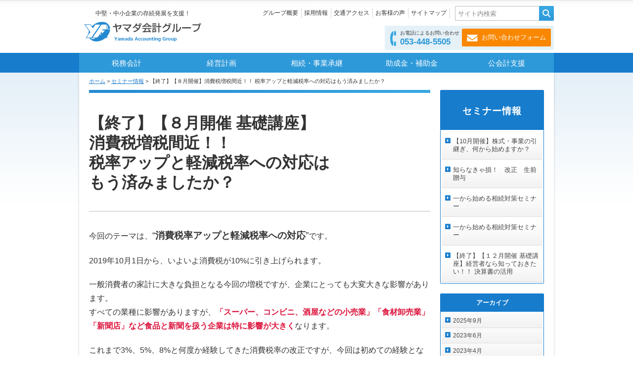

--- FILE ---
content_type: text/html; charset=UTF-8
request_url: https://www.yamadakaikei-go.jp/seminar/20190419151256/
body_size: 14862
content:
<!doctype html>
<html lang="ja">
<head>
<meta charset="UTF-8">
<meta name="viewport" content="width=device-width, initial-scale=1.0, minimum-scale=1.0">

	<meta name="format-detection" content="telephone=no" />
	<meta http-equiv="X-UA-Compatible" content="IE=edge" />
	
	<title>「消費税税率アップと軽減税率への対応」８月基礎講座(2019)｜ヤマダ会計｜浜松市の税理士・会計事務所（セミナー）	</title>
	
	<meta name="author" content="ヤマダ会計グループ" />

		<meta name="description" content="10月から消費税が10%に引き上げられ、「軽減税率」と「インボイス」の２つの新制度が導入されます。複雑になった消費税の仕組みと新制度の内容、対応策について、解りやすくお伝えします。" />
	<meta property='og:locale' content='ja_JP' />
<meta property='og:site_name' content='ヤマダ会計グループ' />
<meta property='og:type' content='company' />
<meta property='og:title' content='「消費税税率アップと軽減税率への対応」８月基礎講座(2019)｜ヤマダ会計｜浜松市の税理士・会計事務所（セミナー） | ヤマダ会計グループ' />
<meta property='og:description' content='今回のテーマは、“消費税率アップと軽減税率への対応”です。2019年10月1日から、いよいよ消費税が10%に引き上げられます。一般消費者の家計に大きな負担となる今回の増税ですが、企業にとっても大変大きな影響があります。すべての業種に影響がありますが、「スーパー、コンビニ、酒屋など… »' />
<meta property='og:url' content='https://www.yamadakaikei-go.jp/seminar/20190419151256/' />
<meta property='og:image' content='https://www.yamadakaikei-go.jp/uploads/2019/09/kisokouza0108_1.jpg' />
<meta property='og:image' content='https://www.yamadakaikei-go.jp/ogp.gif' />
	<link rel="shortcut icon" type="image/x-icon" href="/favicon.ico" />
	<link rel="profile" href="http://gmpg.org/xfn/11" />
	<link rel="stylesheet" type="text/css" media="all" href="https://www.yamadakaikei-go.jp/wordpress/wp-content/themes/ymd-original/style.css" />
	<link rel="stylesheet" type="text/css" media="all"
		href="https://www.yamadakaikei-go.jp/wordpress/wp-content/themes/ymd-original/common/css/style/default.css" />
	<link rel="stylesheet" type="text/css" media="all"
		href="https://www.yamadakaikei-go.jp/wordpress/wp-content/themes/ymd-original/common/css/style/frame.css" />
	<link rel="stylesheet" type="text/css" media="all"
		href="https://www.yamadakaikei-go.jp/wordpress/wp-content/themes/ymd-original/common/css/style/header.css?20190108" />
	<link rel="stylesheet" type="text/css" media="all"
		href="https://www.yamadakaikei-go.jp/wordpress/wp-content/themes/ymd-original/common/css/style/footer.css?20191223a" />
	<link rel="stylesheet" type="text/css" media="all"
		href="https://www.yamadakaikei-go.jp/wordpress/wp-content/themes/ymd-original/common/css/style/main.css?20200508" />
	<link rel="stylesheet" type="text/css" media="all"
		href="https://www.yamadakaikei-go.jp/wordpress/wp-content/themes/ymd-original/common/css/style/main-additional.css" />
	<link rel="stylesheet" type="text/css" media="all"
		href="https://www.yamadakaikei-go.jp/wordpress/wp-content/themes/ymd-original/common/css/style/side.css" />
	<link rel="stylesheet" type="text/css" media="all"
		href="https://www.yamadakaikei-go.jp/wordpress/wp-content/themes/ymd-original/common/css/style/home.css" />
	<link rel="stylesheet" type="text/css" media="all"
		href="https://www.yamadakaikei-go.jp/wordpress/wp-content/themes/ymd-original/common/css/style/wordpress.css" />
	<link rel="stylesheet" type="text/css" media="all"
		href="https://www.yamadakaikei-go.jp/wordpress/wp-content/themes/ymd-original/common/css/style/form.css" />
	<link rel="stylesheet" type="text/css" media="all"
		href="https://www.yamadakaikei-go.jp/wordpress/wp-content/themes/ymd-original/common/css/style/contents.css" />
	<link rel="stylesheet" type="text/css" media="all"
		href="https://www.yamadakaikei-go.jp/wordpress/wp-content/themes/ymd-original/common/menu/drawer.css" />
	<link rel="stylesheet" type="text/css" media="all"
		href="https://www.yamadakaikei-go.jp/wordpress/wp-content/themes/ymd-original/common/css/style/media-queries.css?20191223a" />

	<link rel="stylesheet" type="text/css" media="print"
		href="https://www.yamadakaikei-go.jp/wordpress/wp-content/themes/ymd-original/common/css/print.css" />
	<meta name='robots' content='max-image-preview:large' />
<!-- yamadakaikei-go.jp is managing ads with Advanced Ads 1.48.1 – https://wpadvancedads.com/ --><script id="ymd-ready">
			window.advanced_ads_ready=function(e,a){a=a||"complete";var d=function(e){return"interactive"===a?"loading"!==e:"complete"===e};d(document.readyState)?e():document.addEventListener("readystatechange",(function(a){d(a.target.readyState)&&e()}),{once:"interactive"===a})},window.advanced_ads_ready_queue=window.advanced_ads_ready_queue||[];		</script>
		<link rel='stylesheet' id='wp-block-library-css' href='https://www.yamadakaikei-go.jp/wordpress/wp-includes/css/dist/block-library/style.min.css?ver=6.4.7' type='text/css' media='all' />
<style id='classic-theme-styles-inline-css' type='text/css'>
/*! This file is auto-generated */
.wp-block-button__link{color:#fff;background-color:#32373c;border-radius:9999px;box-shadow:none;text-decoration:none;padding:calc(.667em + 2px) calc(1.333em + 2px);font-size:1.125em}.wp-block-file__button{background:#32373c;color:#fff;text-decoration:none}
</style>
<style id='global-styles-inline-css' type='text/css'>
body{--wp--preset--color--black: #000000;--wp--preset--color--cyan-bluish-gray: #abb8c3;--wp--preset--color--white: #ffffff;--wp--preset--color--pale-pink: #f78da7;--wp--preset--color--vivid-red: #cf2e2e;--wp--preset--color--luminous-vivid-orange: #ff6900;--wp--preset--color--luminous-vivid-amber: #fcb900;--wp--preset--color--light-green-cyan: #7bdcb5;--wp--preset--color--vivid-green-cyan: #00d084;--wp--preset--color--pale-cyan-blue: #8ed1fc;--wp--preset--color--vivid-cyan-blue: #0693e3;--wp--preset--color--vivid-purple: #9b51e0;--wp--preset--gradient--vivid-cyan-blue-to-vivid-purple: linear-gradient(135deg,rgba(6,147,227,1) 0%,rgb(155,81,224) 100%);--wp--preset--gradient--light-green-cyan-to-vivid-green-cyan: linear-gradient(135deg,rgb(122,220,180) 0%,rgb(0,208,130) 100%);--wp--preset--gradient--luminous-vivid-amber-to-luminous-vivid-orange: linear-gradient(135deg,rgba(252,185,0,1) 0%,rgba(255,105,0,1) 100%);--wp--preset--gradient--luminous-vivid-orange-to-vivid-red: linear-gradient(135deg,rgba(255,105,0,1) 0%,rgb(207,46,46) 100%);--wp--preset--gradient--very-light-gray-to-cyan-bluish-gray: linear-gradient(135deg,rgb(238,238,238) 0%,rgb(169,184,195) 100%);--wp--preset--gradient--cool-to-warm-spectrum: linear-gradient(135deg,rgb(74,234,220) 0%,rgb(151,120,209) 20%,rgb(207,42,186) 40%,rgb(238,44,130) 60%,rgb(251,105,98) 80%,rgb(254,248,76) 100%);--wp--preset--gradient--blush-light-purple: linear-gradient(135deg,rgb(255,206,236) 0%,rgb(152,150,240) 100%);--wp--preset--gradient--blush-bordeaux: linear-gradient(135deg,rgb(254,205,165) 0%,rgb(254,45,45) 50%,rgb(107,0,62) 100%);--wp--preset--gradient--luminous-dusk: linear-gradient(135deg,rgb(255,203,112) 0%,rgb(199,81,192) 50%,rgb(65,88,208) 100%);--wp--preset--gradient--pale-ocean: linear-gradient(135deg,rgb(255,245,203) 0%,rgb(182,227,212) 50%,rgb(51,167,181) 100%);--wp--preset--gradient--electric-grass: linear-gradient(135deg,rgb(202,248,128) 0%,rgb(113,206,126) 100%);--wp--preset--gradient--midnight: linear-gradient(135deg,rgb(2,3,129) 0%,rgb(40,116,252) 100%);--wp--preset--font-size--small: 13px;--wp--preset--font-size--medium: 20px;--wp--preset--font-size--large: 36px;--wp--preset--font-size--x-large: 42px;--wp--preset--spacing--20: 0.44rem;--wp--preset--spacing--30: 0.67rem;--wp--preset--spacing--40: 1rem;--wp--preset--spacing--50: 1.5rem;--wp--preset--spacing--60: 2.25rem;--wp--preset--spacing--70: 3.38rem;--wp--preset--spacing--80: 5.06rem;--wp--preset--shadow--natural: 6px 6px 9px rgba(0, 0, 0, 0.2);--wp--preset--shadow--deep: 12px 12px 50px rgba(0, 0, 0, 0.4);--wp--preset--shadow--sharp: 6px 6px 0px rgba(0, 0, 0, 0.2);--wp--preset--shadow--outlined: 6px 6px 0px -3px rgba(255, 255, 255, 1), 6px 6px rgba(0, 0, 0, 1);--wp--preset--shadow--crisp: 6px 6px 0px rgba(0, 0, 0, 1);}:where(.is-layout-flex){gap: 0.5em;}:where(.is-layout-grid){gap: 0.5em;}body .is-layout-flow > .alignleft{float: left;margin-inline-start: 0;margin-inline-end: 2em;}body .is-layout-flow > .alignright{float: right;margin-inline-start: 2em;margin-inline-end: 0;}body .is-layout-flow > .aligncenter{margin-left: auto !important;margin-right: auto !important;}body .is-layout-constrained > .alignleft{float: left;margin-inline-start: 0;margin-inline-end: 2em;}body .is-layout-constrained > .alignright{float: right;margin-inline-start: 2em;margin-inline-end: 0;}body .is-layout-constrained > .aligncenter{margin-left: auto !important;margin-right: auto !important;}body .is-layout-constrained > :where(:not(.alignleft):not(.alignright):not(.alignfull)){max-width: var(--wp--style--global--content-size);margin-left: auto !important;margin-right: auto !important;}body .is-layout-constrained > .alignwide{max-width: var(--wp--style--global--wide-size);}body .is-layout-flex{display: flex;}body .is-layout-flex{flex-wrap: wrap;align-items: center;}body .is-layout-flex > *{margin: 0;}body .is-layout-grid{display: grid;}body .is-layout-grid > *{margin: 0;}:where(.wp-block-columns.is-layout-flex){gap: 2em;}:where(.wp-block-columns.is-layout-grid){gap: 2em;}:where(.wp-block-post-template.is-layout-flex){gap: 1.25em;}:where(.wp-block-post-template.is-layout-grid){gap: 1.25em;}.has-black-color{color: var(--wp--preset--color--black) !important;}.has-cyan-bluish-gray-color{color: var(--wp--preset--color--cyan-bluish-gray) !important;}.has-white-color{color: var(--wp--preset--color--white) !important;}.has-pale-pink-color{color: var(--wp--preset--color--pale-pink) !important;}.has-vivid-red-color{color: var(--wp--preset--color--vivid-red) !important;}.has-luminous-vivid-orange-color{color: var(--wp--preset--color--luminous-vivid-orange) !important;}.has-luminous-vivid-amber-color{color: var(--wp--preset--color--luminous-vivid-amber) !important;}.has-light-green-cyan-color{color: var(--wp--preset--color--light-green-cyan) !important;}.has-vivid-green-cyan-color{color: var(--wp--preset--color--vivid-green-cyan) !important;}.has-pale-cyan-blue-color{color: var(--wp--preset--color--pale-cyan-blue) !important;}.has-vivid-cyan-blue-color{color: var(--wp--preset--color--vivid-cyan-blue) !important;}.has-vivid-purple-color{color: var(--wp--preset--color--vivid-purple) !important;}.has-black-background-color{background-color: var(--wp--preset--color--black) !important;}.has-cyan-bluish-gray-background-color{background-color: var(--wp--preset--color--cyan-bluish-gray) !important;}.has-white-background-color{background-color: var(--wp--preset--color--white) !important;}.has-pale-pink-background-color{background-color: var(--wp--preset--color--pale-pink) !important;}.has-vivid-red-background-color{background-color: var(--wp--preset--color--vivid-red) !important;}.has-luminous-vivid-orange-background-color{background-color: var(--wp--preset--color--luminous-vivid-orange) !important;}.has-luminous-vivid-amber-background-color{background-color: var(--wp--preset--color--luminous-vivid-amber) !important;}.has-light-green-cyan-background-color{background-color: var(--wp--preset--color--light-green-cyan) !important;}.has-vivid-green-cyan-background-color{background-color: var(--wp--preset--color--vivid-green-cyan) !important;}.has-pale-cyan-blue-background-color{background-color: var(--wp--preset--color--pale-cyan-blue) !important;}.has-vivid-cyan-blue-background-color{background-color: var(--wp--preset--color--vivid-cyan-blue) !important;}.has-vivid-purple-background-color{background-color: var(--wp--preset--color--vivid-purple) !important;}.has-black-border-color{border-color: var(--wp--preset--color--black) !important;}.has-cyan-bluish-gray-border-color{border-color: var(--wp--preset--color--cyan-bluish-gray) !important;}.has-white-border-color{border-color: var(--wp--preset--color--white) !important;}.has-pale-pink-border-color{border-color: var(--wp--preset--color--pale-pink) !important;}.has-vivid-red-border-color{border-color: var(--wp--preset--color--vivid-red) !important;}.has-luminous-vivid-orange-border-color{border-color: var(--wp--preset--color--luminous-vivid-orange) !important;}.has-luminous-vivid-amber-border-color{border-color: var(--wp--preset--color--luminous-vivid-amber) !important;}.has-light-green-cyan-border-color{border-color: var(--wp--preset--color--light-green-cyan) !important;}.has-vivid-green-cyan-border-color{border-color: var(--wp--preset--color--vivid-green-cyan) !important;}.has-pale-cyan-blue-border-color{border-color: var(--wp--preset--color--pale-cyan-blue) !important;}.has-vivid-cyan-blue-border-color{border-color: var(--wp--preset--color--vivid-cyan-blue) !important;}.has-vivid-purple-border-color{border-color: var(--wp--preset--color--vivid-purple) !important;}.has-vivid-cyan-blue-to-vivid-purple-gradient-background{background: var(--wp--preset--gradient--vivid-cyan-blue-to-vivid-purple) !important;}.has-light-green-cyan-to-vivid-green-cyan-gradient-background{background: var(--wp--preset--gradient--light-green-cyan-to-vivid-green-cyan) !important;}.has-luminous-vivid-amber-to-luminous-vivid-orange-gradient-background{background: var(--wp--preset--gradient--luminous-vivid-amber-to-luminous-vivid-orange) !important;}.has-luminous-vivid-orange-to-vivid-red-gradient-background{background: var(--wp--preset--gradient--luminous-vivid-orange-to-vivid-red) !important;}.has-very-light-gray-to-cyan-bluish-gray-gradient-background{background: var(--wp--preset--gradient--very-light-gray-to-cyan-bluish-gray) !important;}.has-cool-to-warm-spectrum-gradient-background{background: var(--wp--preset--gradient--cool-to-warm-spectrum) !important;}.has-blush-light-purple-gradient-background{background: var(--wp--preset--gradient--blush-light-purple) !important;}.has-blush-bordeaux-gradient-background{background: var(--wp--preset--gradient--blush-bordeaux) !important;}.has-luminous-dusk-gradient-background{background: var(--wp--preset--gradient--luminous-dusk) !important;}.has-pale-ocean-gradient-background{background: var(--wp--preset--gradient--pale-ocean) !important;}.has-electric-grass-gradient-background{background: var(--wp--preset--gradient--electric-grass) !important;}.has-midnight-gradient-background{background: var(--wp--preset--gradient--midnight) !important;}.has-small-font-size{font-size: var(--wp--preset--font-size--small) !important;}.has-medium-font-size{font-size: var(--wp--preset--font-size--medium) !important;}.has-large-font-size{font-size: var(--wp--preset--font-size--large) !important;}.has-x-large-font-size{font-size: var(--wp--preset--font-size--x-large) !important;}
.wp-block-navigation a:where(:not(.wp-element-button)){color: inherit;}
:where(.wp-block-post-template.is-layout-flex){gap: 1.25em;}:where(.wp-block-post-template.is-layout-grid){gap: 1.25em;}
:where(.wp-block-columns.is-layout-flex){gap: 2em;}:where(.wp-block-columns.is-layout-grid){gap: 2em;}
.wp-block-pullquote{font-size: 1.5em;line-height: 1.6;}
</style>
<link rel='stylesheet' id='fancybox-css' href='https://www.yamadakaikei-go.jp/wordpress/wp-content/plugins/easy-fancybox/fancybox/1.5.4/jquery.fancybox.min.css?ver=6.4.7' type='text/css' media='screen' />
<script type="text/javascript" src="https://www.yamadakaikei-go.jp/wordpress/wp-includes/js/jquery/jquery.min.js?ver=3.7.1" id="jquery-core-js"></script>
<script type="text/javascript" src="https://www.yamadakaikei-go.jp/wordpress/wp-includes/js/jquery/jquery-migrate.min.js?ver=3.4.1" id="jquery-migrate-js"></script>
<script type="text/javascript" src="https://www.yamadakaikei-go.jp/wordpress/wp-content/themes/ymd-original/common/js/min/jQueryAutoHeight-min.js?ver=1.0" id="jqueryAutoHeight-js"></script>
<script type="text/javascript" src="https://www.yamadakaikei-go.jp/wordpress/wp-content/themes/ymd-original/common/js/jquery.rwdImageMaps.min.js?ver=1.0" id="rwdImageMaps-js"></script>
<script type="text/javascript" src="https://www.yamadakaikei-go.jp/wordpress/wp-content/themes/ymd-original/common/menu/iscroll.js?ver=1.0" id="iscroll-js"></script>
<script type="text/javascript" src="https://www.yamadakaikei-go.jp/wordpress/wp-content/themes/ymd-original/common/menu/drawer.js?ver=1.0" id="drawer-js"></script>
<script type="text/javascript" src="https://www.yamadakaikei-go.jp/wordpress/wp-content/themes/ymd-original/common/js/controls.js?ver=1.4" id="controls-js"></script>
<link rel="https://api.w.org/" href="https://www.yamadakaikei-go.jp/wp-json/" /><link rel="alternate" type="application/json" href="https://www.yamadakaikei-go.jp/wp-json/wp/v2/posts/28658" /><link rel="canonical" href="https://www.yamadakaikei-go.jp/seminar/20190419151256/" />
<link rel="alternate" type="application/json+oembed" href="https://www.yamadakaikei-go.jp/wp-json/oembed/1.0/embed?url=https%3A%2F%2Fwww.yamadakaikei-go.jp%2Fseminar%2F20190419151256%2F" />
<link rel="alternate" type="text/xml+oembed" href="https://www.yamadakaikei-go.jp/wp-json/oembed/1.0/embed?url=https%3A%2F%2Fwww.yamadakaikei-go.jp%2Fseminar%2F20190419151256%2F&#038;format=xml" />
<link rel="icon" href="/uploads/2021/01/cropped-favicon_wp-icon-1-32x32.png" sizes="32x32" />
<link rel="icon" href="/uploads/2021/01/cropped-favicon_wp-icon-1-192x192.png" sizes="192x192" />
<link rel="apple-touch-icon" href="/uploads/2021/01/cropped-favicon_wp-icon-1-180x180.png" />
<meta name="msapplication-TileImage" content="/uploads/2021/01/cropped-favicon_wp-icon-1-270x270.png" />
		<style type="text/css" id="wp-custom-css">
			.recaptcha-v3-error span{
	display:inline-block!important;
}		</style>
		<style id="wpforms-css-vars-root">
				:root {
					--wpforms-field-border-radius: 3px;
--wpforms-field-background-color: #ffffff;
--wpforms-field-border-color: rgba( 0, 0, 0, 0.25 );
--wpforms-field-text-color: rgba( 0, 0, 0, 0.7 );
--wpforms-label-color: rgba( 0, 0, 0, 0.85 );
--wpforms-label-sublabel-color: rgba( 0, 0, 0, 0.55 );
--wpforms-label-error-color: #d63637;
--wpforms-button-border-radius: 3px;
--wpforms-button-background-color: #066aab;
--wpforms-button-text-color: #ffffff;
--wpforms-field-size-input-height: 43px;
--wpforms-field-size-input-spacing: 15px;
--wpforms-field-size-font-size: 16px;
--wpforms-field-size-line-height: 19px;
--wpforms-field-size-padding-h: 14px;
--wpforms-field-size-checkbox-size: 16px;
--wpforms-field-size-sublabel-spacing: 5px;
--wpforms-field-size-icon-size: 1;
--wpforms-label-size-font-size: 16px;
--wpforms-label-size-line-height: 19px;
--wpforms-label-size-sublabel-font-size: 14px;
--wpforms-label-size-sublabel-line-height: 17px;
--wpforms-button-size-font-size: 17px;
--wpforms-button-size-height: 41px;
--wpforms-button-size-padding-h: 15px;
--wpforms-button-size-margin-top: 10px;

				}
			</style>	
	<script>
		(function (i, s, o, g, r, a, m) {
			i['GoogleAnalyticsObject'] = r; i[r] = i[r] || function () {
				(i[r].q = i[r].q || []).push(arguments)
			}, i[r].l = 1 * new Date(); a = s.createElement(o),
				m = s.getElementsByTagName(o)[0]; a.async = 1; a.src = g; m.parentNode.insertBefore(a, m)
		})(window, document, 'script', 'https://www.google-analytics.com/analytics.js', 'ga');
		ga('create', 'UA-23998039-1', 'auto');
		ga('send', 'pageview');
	</script>

	<!-- Global site tag (gtag.js) - Google Analytics -->
	<script async src="https://www.googletagmanager.com/gtag/js?id=G-36Q0FSL77K"></script>
	<script>
		window.dataLayer = window.dataLayer || [];
		function gtag() { dataLayer.push(arguments); }
		gtag('js', new Date());

		gtag('config', 'G-36Q0FSL77K');
	</script>

	<script src="https://maps.googleapis.com/maps/api/js?key=AIzaSyB0CfOS0QMX31tX_tZdhb_L5NH_sP1aOwI"></script>
</head>

<body id="under" class="post-template-default single single-post postid-28658 single-format-standard drawer drawer--right drawer--navbarTopGutter aa-prefix-ymd-">
	<noscript>
		<p id="noscript">本サイトはJavaScript機能を有効にして閲覧してください。</p>
	</noscript>
	<div id="container-all">

		<div id="container-in">

			<header class="drawer-navbar drawer-navbar--fixed" role="banner">
				<div class="drawer-container">
					<div class="drawer-navbar-header" id="site-title2">
						<a href="http://www.yamadakaikei-go.jp/" class="ymd-logo"><img
								src="/wordpress/wp-content/themes/ymd-original/common/images/header-logo.gif"
								alt="ヤマダ会計グループ" width="170"></a>
						<div id="header-information">
							<ul class="bt-form">
								<li class="phonearea">
									<p>お電話によるお問い合わせ</p><a href="tel:0534485505" class="phonelink"
										onclick="ga('send', 'event', 'smartphone', 'phone-number-tap', 'head');">053-448-5505</a>
								</li>
								<li class="formarea"><a href="/contact/"><span>お問い合わせ</span></a></li>
							</ul>
						</div>
						<!-- #header-information -->
						<button type="button" class="drawer-toggle drawer-hamburger">
							<span class="drawer-hamburger-icon"></span>
							<span class="sr-only sr-only-focusable">MENU</span>
						</button>
					</div>

					<nav class="drawer-nav" role="navigation">

						<ul class="drawer-menu drawer-menu--right">
							<li>
								<form method="get" action="https://www.yamadakaikei-go.jp" class="drawer-nav-search">
									<fieldset class="drawer-nav-search-in"><input name="s" type="text" class="s"
											value="サイト内検索" title="Site Search"><input
											type="submit" value="" class="searchsubmit-btn"></fieldset>
								</form>
							</li>
							<li class="drawer-menu-in aytrGn">
								<ul>
									<li id="menu-item-43" class="tax-accounting menu-item menu-item-type-post_type menu-item-object-page menu-item-43"><a href="https://www.yamadakaikei-go.jp/tax-accounting/">税務会計</a></li>
<li id="menu-item-44" class="management-plan menu-item menu-item-type-post_type menu-item-object-page menu-item-44"><a href="https://www.yamadakaikei-go.jp/management-plan/">経営計画</a></li>
<li id="menu-item-42" class="souzoku menu-item menu-item-type-post_type menu-item-object-page menu-item-42"><a href="https://www.yamadakaikei-go.jp/souzoku/">相続・事業承継</a></li>
<li id="menu-item-29876" class="menu-item menu-item-type-post_type menu-item-object-page menu-item-29876"><a href="https://www.yamadakaikei-go.jp/josei-hojo/">助成金・補助金</a></li>
<li id="menu-item-26720" class="public-accounting menu-item menu-item-type-post_type menu-item-object-page menu-item-26720"><a href="https://www.yamadakaikei-go.jp/public-accounting/">公会計支援</a></li>
								</ul>
							</li>
							<li class="drawer-menu-in aytrHnFn">
								<ul>
									<li id="menu-item-20716" class="hn04 menu-item menu-item-type-post_type menu-item-object-page menu-item-20716"><a href="https://www.yamadakaikei-go.jp/about-us/">グループ概要</a></li>
<li id="menu-item-20269" class="hn03 menu-item menu-item-type-post_type menu-item-object-page menu-item-20269"><a href="https://www.yamadakaikei-go.jp/recruit-2/">採用情報</a></li>
<li id="menu-item-29224" class="menu-item menu-item-type-post_type menu-item-object-page menu-item-29224"><a href="https://www.yamadakaikei-go.jp/about-us/access/">交通アクセス</a></li>
<li id="menu-item-28269" class="menu-item menu-item-type-taxonomy menu-item-object-category menu-item-28269"><a href="https://www.yamadakaikei-go.jp/voice/">お客様の声</a></li>
<li id="menu-item-49" class="hn02 menu-item menu-item-type-post_type menu-item-object-page menu-item-49"><a href="https://www.yamadakaikei-go.jp/sitemap/">サイトマップ</a></li>
<li id="menu-item-26732" class="menu-item menu-item-type-taxonomy menu-item-object-category menu-item-26732"><a href="https://www.yamadakaikei-go.jp/information/">お知らせ</a></li>
<li id="menu-item-26734" class="menu-item menu-item-type-taxonomy menu-item-object-category current-post-ancestor current-menu-parent current-post-parent menu-item-26734"><a href="https://www.yamadakaikei-go.jp/seminar/">セミナー情報</a></li>
<li id="menu-item-26735" class="menu-item menu-item-type-taxonomy menu-item-object-category menu-item-26735"><a href="https://www.yamadakaikei-go.jp/kokaikei-seminar/">公会計セミナー</a></li>
<li id="menu-item-26733" class="menu-item menu-item-type-taxonomy menu-item-object-category menu-item-26733"><a href="https://www.yamadakaikei-go.jp/yamada-news/">ヤマダ会計ニュース</a></li>
<li id="menu-item-46" class="menu-item menu-item-type-post_type menu-item-object-page menu-item-46"><a href="https://www.yamadakaikei-go.jp/privacy/">個人情報保護方針</a></li>
<li id="menu-item-29645" class="menu-item menu-item-type-post_type menu-item-object-page menu-item-29645"><a href="https://www.yamadakaikei-go.jp/guidelines-2/">中小Ｍ＆Ａガイドライン遵守の宣言について</a></li>
<li id="menu-item-47" class="menu-item menu-item-type-post_type menu-item-object-page menu-item-47"><a href="https://www.yamadakaikei-go.jp/terms/">ご利用について</a></li>
								</ul>
							</li>
							<li class="rpd-contact"><a href="tel:0534485505" class="phonelink"
									onclick="ga('send', 'event', 'smartphone', 'phone-number-tap', 'head');">お電話によるお問い合わせ<br><span>053-448-5505</a>
							</li>
							<li class="rpd-contact rpd-contact-last"><a href="/contact/"><span>お問い合わせ</span></a></li>
							<li style="padding-bottom:100px;"></li>
						</ul>
					</nav>
				</div>
			</header>

			<div id="header">
								<div id="site-title">中堅・中小企業の存続発展を支援！<a href="https://www.yamadakaikei-go.jp/"
						title="ヤマダ会計グループ" rel="home"><img
							src="/wordpress/wp-content/themes/ymd-original/common/images/header-logo.gif"
							alt="浜松市の税理士・会計事務所 ヤマダ会計グループ"></a></div>
				<!-- #site-title -->
				<div id="hn-area" class="menu-hn-container"><ul id="hn" class="menu"><li class="hn04 menu-item menu-item-type-post_type menu-item-object-page menu-item-20716"><a href="https://www.yamadakaikei-go.jp/about-us/">グループ概要</a></li>
<li class="hn03 menu-item menu-item-type-post_type menu-item-object-page menu-item-20269"><a href="https://www.yamadakaikei-go.jp/recruit-2/">採用情報</a></li>
<li class="menu-item menu-item-type-post_type menu-item-object-page menu-item-29224"><a href="https://www.yamadakaikei-go.jp/about-us/access/">交通アクセス</a></li>
<li class="menu-item menu-item-type-taxonomy menu-item-object-category menu-item-28269"><a href="https://www.yamadakaikei-go.jp/voice/">お客様の声</a></li>
<li class="hn02 menu-item menu-item-type-post_type menu-item-object-page menu-item-49"><a href="https://www.yamadakaikei-go.jp/sitemap/">サイトマップ</a></li>
</ul></div>				<!-- #hn-area -->
				<form method="get" id="header-searchform" action="https://www.yamadakaikei-go.jp">
					<div class="search-set">
						<label for="s"><input name="s" type="text" id="s" class="s" value="サイト内検索" /></label>
						<input type="submit" id="searchsubmit" value="検索" />
					</div>
				</form>
				<!-- #header-searchform -->
				<div id="header-information">
					<ul class="bt-form">
						<li class="phonearea">
							<p>お電話によるお問い合わせ</p><a href="tel:0534485505" class="phonelink"
								onclick="ga('send', 'event', 'smartphone', 'phone-number-tap', 'head');">053-448-5505</a>
						</li>
						<li class="formarea"><a href="/contact/"><span>お問い合わせフォーム</span></a></li>
					</ul>
				</div>
				<!-- #header-information -->
				<div id="gn-area" class="menu-gn-container"><ul id="gn" class="menu"><li class="tax-accounting menu-item menu-item-type-post_type menu-item-object-page menu-item-43"><a href="https://www.yamadakaikei-go.jp/tax-accounting/">税務会計</a></li>
<li class="management-plan menu-item menu-item-type-post_type menu-item-object-page menu-item-44"><a href="https://www.yamadakaikei-go.jp/management-plan/">経営計画</a></li>
<li class="souzoku menu-item menu-item-type-post_type menu-item-object-page menu-item-42"><a href="https://www.yamadakaikei-go.jp/souzoku/">相続・事業承継</a></li>
<li class="menu-item menu-item-type-post_type menu-item-object-page menu-item-29876"><a href="https://www.yamadakaikei-go.jp/josei-hojo/">助成金・補助金</a></li>
<li class="public-accounting menu-item menu-item-type-post_type menu-item-object-page menu-item-26720"><a href="https://www.yamadakaikei-go.jp/public-accounting/">公会計支援</a></li>
</ul></div>				<!-- #gn-area -->
			</div>
			<!-- #header-->

			
			<div id="wrapper">
				<div id="breadcrumbs"><p><!-- Breadcrumb NavXT 7.2.0 -->
<a title="ヤマダ会計グループ" href="https://www.yamadakaikei-go.jp">ホーム</a> &gt; <a title="セミナー情報" href="https://www.yamadakaikei-go.jp/seminar/">セミナー情報</a> &gt; 【終了】【８月開催】消費税増税間近！！ 税率アップと軽減税率への対応はもう済みましたか？</p></div><!-- #breadcrumbs -->

<!--== main start ==========*==========-->
<div id="main" class="clearfix clear">

<!--== contents start ==========-->
<div id="contents">

<div id="post-28658" class="post-28658 post type-post status-publish format-standard hentry category-seminar tag-25 tag-86 tag-148 tag-151 tag-195">
<h1 class="entry-title"><span>【終了】【８月開催 基礎講座】<br/>消費税増税間近！！ <br/>税率アップと軽減税率への対応は<br/>もう済みましたか？</span></h1>
<div class="entry-content">
<p>今回のテーマは、<span style="font-size: 14pt;">“<strong>消費税率アップと軽減税率への対応</strong>”</span>です。</p>
<p>2019年10月1日から、いよいよ消費税が10%に引き上げられます。</p>
<p>一般消費者の家計に大きな負担となる今回の増税ですが、企業にとっても大変大きな影響があります。<br />
すべての業種に影響がありますが、<span style="color: #dc143c;"><strong>「スーパー、コンビニ、酒屋などの小売業」「食材卸売業」「新聞店」など食品と新聞を扱う企業は特に影響が大きく</strong></span>なります。</p>
<p>これまで3%、5%、8%と何度か経験してきた消費税率の改正ですが、今回は初めての経験となる「軽減税率制度」と「インボイス制度」と２つの制度が導入されることになります。<br />
欧州ではすでに導入されている制度ですが、この「品目によって税率を変える制度」は、これまで日本には無かったものであり、かなりの混乱が予想されますので、しっかりと理解し準備をしておく必要があります。</p>
<p>今回のセミナーでは、複雑な消費税の仕組みと新しい制度の内容、そして対応策を「経営者『基礎』講座」に相応しく、解りやすくお伝えしていきます。<br />
そして、<strong>間近に迫った増税に向けて対策漏れの無いように再確認</strong>をしていただき、万全な体制を築いていただきたいと思います。</p>
<p><span style="color: #228b22;"><strong>今回、８月の会場は「新居町商工会館」です。</strong></span></p>
<p>皆様のご参加お待ちしております。</p>
<p>&nbsp;</p>
<h2>受講者の声</h2>
<p><img decoding="async" src="https://www.yamadakaikei-go.jp/uploads/2019/09/kisokouza0108_1.jpg" alt="R0108セミナーの様子" class="alignright size-full wp-image-28913" width="300" height="225" srcset="/uploads/2019/09/kisokouza0108_1.jpg 300w, /uploads/2019/09/kisokouza0108_1-220x165.jpg 220w, /uploads/2019/09/kisokouza0108_1-140x105.jpg 140w" sizes="(max-width: 300px) 100vw, 300px" /></p>
<ul>
	<li>難しくて全てがよくわからない。<br />
でも、ざっくりとした所は理解できました。</li>
</ul>
<p>&nbsp;</p>
<p>&nbsp;</p>
<p>&nbsp;</p>
<p>&nbsp;</p>
<h2><span>講師プロフィール</span></h2>
<p><span style="font-size: 14pt;"><img decoding="async" class="wp-image-27414 size-full alignright" alt="" src="https://www.yamadakaikei-go.jp/uploads/2017/09/kisokouza2911_1.jpg" width="180" height="201" />税理士法人ヤマダ会計　税理士／相続診断士　山田義之</span></p>
<p>1971年11月　湖西市生まれ<br />
1995年12月　税理士試験合格<br />
1996年7月　 ヤマダ会計　入社<br />
2007年8月　 税理士法人ヤマダ会計 代表社員に就任</p>
<p>経営者としてマネジメントを行う一方、担当顧問先を持ち実務もこなすプレイングマネージャー。<br />
経営革新等支援機関の認定事務所として、企業の経営サポートに取り組んでいる。</p>
<h2>詳細</h2>
<table class="rpd">
<tbody>
<tr>
<th>主な内容</th>
<td>
<ul>
	<li>消費税率１０％と軽減税率の導入についての概要</li>
	<li>消費税の仕組み</li>
	<li>軽減税率制度と対象品目について</li>
	<li>インボイス制度について</li>
	<li>企業への影響と求められる対応策について<br />
システム対応、価格表示の変更、価格転嫁対策、資金繰り</li>
	<li>補助金などの国の支援策について</li>
</ul>
</td>
</tr>
<tr>
<th>日時</th>
<td>
<p><strong>2019年８月2８日(水)</strong>　18:30 ～ 20:00</p>
</td>
</tr>
<tr>
<th>講師</th>
<td>
<p>税理士法人ヤマダ会計　<span>税理士／相続診断士</span>　山田 義之</p>
</td>
</tr>
<tr>
<th>対象者</th>
<td>どなたでもご参加ください</td>
</tr>
<tr>
<th>会場</th>
<td><strong>新居町商工会館</strong></td>
</tr>
<tr>
<th>定員</th>
<td>30名様まで</td>
</tr>
<tr>
<th>受講料</th>
<td>500円</td>
</tr>
<tr>
<th>締切</th>
<td>先着順（定員になり次第締切）</td>
</tr>
</tbody>
</table>
<h2 style="text-align: left;">お申し込み方法</h2>
<table class="rpd" border="0">
<tbody>
<tr>
<td style="text-align: left;"><span style="font-size: 14pt;">電話 ： 053-448-5505　（担当：田中）</span></td>
</tr>
<tr>
<td style="text-align: left;">
<p><span style="font-size: 14pt;"><a title="お問い合わせ" href="/contact/">お問い合わせフォームから</a></span></p>
</td>
</tr>
</tbody>
</table>
<h2>会場：新居町商工会館</h2>
<p><iframe loading="lazy" style="border: 0;" frameborder="0" height="350" src="https://www.google.com/maps/embed?pb=!1m18!1m12!1m3!1d3280.450175358798!2d137.57471071449743!3d34.693823791095674!2m3!1f0!2f0!3f0!3m2!1i1024!2i768!4f13.1!3m3!1m2!1s0x601ad7c58be3b061%3A0x4010e6343465b651!2z5paw5bGF55S65ZWG5bel5Lya!5e0!3m2!1sja!2sjp!4v1555652615669!5m2!1sja!2sjp" width="690"></iframe></p>
<p><a href="https://www.google.com/maps?ll=34.693819,137.576899&amp;z=16&amp;t=m&amp;hl=ja&amp;gl=JP&amp;mapclient=embed&amp;cid=4616442729946527313" target="_blank" rel="noopener"><small>大きな地図で見る</small></a></p>
<p>湖西市新居町新居３３８０−８</p></div><!-- .entry-content -->
<!-- .entry-utility -->
</div><!-- #post-## -->

<div class="nav-below navigation">
<div class="nav-previous"><a href="https://www.yamadakaikei-go.jp/seminar/20190403145218/" rel="prev">【終了】【６月開催】消費税増税間近！！ 税率アップと軽減税率への対応はもう済みましたか？</a></div>
<div class="nav-next"><a href="https://www.yamadakaikei-go.jp/seminar/20190822093541/" rel="next">【終了】【１０月開催 基礎講座】経営者なら知っておきたい！！ 決算書の活用</a></div>
</div><!-- #nav-below -->


</div>
<!--== //contents end ==========-->

<div id="contact-set" class="op pc-only">
<a href="/contact/"><img src="/wordpress/wp-content/themes/ymd-original/common/images/bottom-contact.png" alt="無料で相談を承ります。お客様に応じた適切な支援プランをご提案いたします。まずはお気軽にお問い合わせください。お電話によるお問い合わせは電話番号053-448-5505まで。お問い合わせフォームはこちら"></a>
</div><!-- #contact-set -->
<div id="contact-set" class="sp-only">
<img src="/wordpress/wp-content/themes/ymd-original/common/images/bottom-contact.png" alt="無料で相談を承ります。お客様に応じた適切な支援プランをご提案いたします。まずはお気軽にお問い合わせください。お電話によるお問い合わせは電話番号053-448-5505まで。お問い合わせフォームはこちら" usemap="#ContactMap">
<map name="ContactMap">
  <area shape="rect" coords="0,153,345,235" href="tel:0534485505" alt="0534485505" />
  <area shape="rect" coords="346,153,690,235" href="/contact/" alt="お問い合わせフォーム" />
</map>
</div><!-- #contact-set -->
<div class="entry-utility"><span><a href="https://www.yamadakaikei-go.jp/tag/%e3%82%bb%e3%83%9f%e3%83%8a%e3%83%bc/" rel="tag">セミナー</a>、<a href="https://www.yamadakaikei-go.jp/tag/%e6%b5%9c%e6%9d%be/" rel="tag">浜松</a>、<a href="https://www.yamadakaikei-go.jp/tag/%e6%b6%88%e8%b2%bb%e7%a8%8e/" rel="tag">消費税</a>、<a href="https://www.yamadakaikei-go.jp/tag/%e6%b6%88%e8%b2%bb%e7%a8%8e%e7%8e%87%e5%bc%95%e3%81%8d%e4%b8%8a%e3%81%92/" rel="tag">消費税率引き上げ</a>、<a href="https://www.yamadakaikei-go.jp/tag/%e7%b5%8c%e5%96%b6%e8%80%85%ef%bd%a2%e5%9f%ba%e7%a4%8e%ef%bd%a3%e8%ac%9b%e5%ba%a7/" rel="tag">経営者｢基礎｣講座</a></span></div></div>
<!--== //main end ==========*==========-->


<div id="side">


<div id="sn">
<ul id="sn-first">
<li><a href="https://www.yamadakaikei-go.jp/seminar/" class="cate-title"><span>セミナー情報</span></a>
<ul>
<li class="post-31224 post type-post status-publish format-standard hentry category-seminar tag-25 tag-56 tag-86"><a href="https://www.yamadakaikei-go.jp/seminar/20250903091426/"><span>【10月開催】株式・事業の引継ぎ、何から始めますか？</span></a></li>
<li class="post-30117 post type-post status-publish format-standard hentry category-seminar tag-25 tag-86 tag-53 tag-55"><a href="https://www.yamadakaikei-go.jp/seminar/20230608102636/"><span>知らなきゃ損！　改正　生前贈与</span></a></li>
<li class="post-30065 post type-post status-publish format-standard hentry category-seminar tag-25 tag-86 tag-55"><a href="https://www.yamadakaikei-go.jp/seminar/20230418100509/"><span>一から始める相続対策セミナー</span></a></li>
<li class="post-29985 post type-post status-publish format-standard hentry category-seminar tag-25 tag-86 tag-55"><a href="https://www.yamadakaikei-go.jp/seminar/20230227095301/"><span>一から始める相続対策セミナー</span></a></li>
<li class="post-28899 post type-post status-publish format-standard hentry category-seminar tag-25 tag-119 tag-86 tag-195"><a href="https://www.yamadakaikei-go.jp/seminar/20190822093619/"><span>【終了】【１２月開催 基礎講座】経営者なら知っておきたい！！ 決算書の活用</span></a></li>
</ul>
</li>
</ul>


</div>

<div class="archives">
<h2>アーカイブ</h2>
<ul>
	<li><span><a href='https://www.yamadakaikei-go.jp/2025/09/?cat=4'>2025年9月</a></span></li>
	<li><span><a href='https://www.yamadakaikei-go.jp/2023/06/?cat=4'>2023年6月</a></span></li>
	<li><span><a href='https://www.yamadakaikei-go.jp/2023/04/?cat=4'>2023年4月</a></span></li>
	<li><span><a href='https://www.yamadakaikei-go.jp/2023/02/?cat=4'>2023年2月</a></span></li>
	<li><span><a href='https://www.yamadakaikei-go.jp/2019/08/?cat=4'>2019年8月</a></span></li>
	<li><span><a href='https://www.yamadakaikei-go.jp/2019/04/?cat=4'>2019年4月</a></span></li>
	<li><span><a href='https://www.yamadakaikei-go.jp/2019/02/?cat=4'>2019年2月</a></span></li>
	<li><span><a href='https://www.yamadakaikei-go.jp/2018/08/?cat=4'>2018年8月</a></span></li>
	<li><span><a href='https://www.yamadakaikei-go.jp/2018/07/?cat=4'>2018年7月</a></span></li>
	<li><span><a href='https://www.yamadakaikei-go.jp/2017/12/?cat=4'>2017年12月</a></span></li>
	<li><span><a href='https://www.yamadakaikei-go.jp/2017/10/?cat=4'>2017年10月</a></span></li>
	<li><span><a href='https://www.yamadakaikei-go.jp/2017/09/?cat=4'>2017年9月</a></span></li>
	<li><span><a href='https://www.yamadakaikei-go.jp/2016/08/?cat=4'>2016年8月</a></span></li>
	<li><span><a href='https://www.yamadakaikei-go.jp/2016/06/?cat=4'>2016年6月</a></span></li>
	<li><span><a href='https://www.yamadakaikei-go.jp/2016/05/?cat=4'>2016年5月</a></span></li>
	<li><span><a href='https://www.yamadakaikei-go.jp/2016/04/?cat=4'>2016年4月</a></span></li>
	<li><span><a href='https://www.yamadakaikei-go.jp/2016/03/?cat=4'>2016年3月</a></span></li>
	<li><span><a href='https://www.yamadakaikei-go.jp/2016/02/?cat=4'>2016年2月</a></span></li>
	<li><span><a href='https://www.yamadakaikei-go.jp/2016/01/?cat=4'>2016年1月</a></span></li>
	<li><span><a href='https://www.yamadakaikei-go.jp/2015/07/?cat=4'>2015年7月</a></span></li>
	<li><span><a href='https://www.yamadakaikei-go.jp/2015/06/?cat=4'>2015年6月</a></span></li>
	<li><span><a href='https://www.yamadakaikei-go.jp/2015/05/?cat=4'>2015年5月</a></span></li>
	<li><span><a href='https://www.yamadakaikei-go.jp/2015/04/?cat=4'>2015年4月</a></span></li>
	<li><span><a href='https://www.yamadakaikei-go.jp/2015/02/?cat=4'>2015年2月</a></span></li>
	<li><span><a href='https://www.yamadakaikei-go.jp/2014/09/?cat=4'>2014年9月</a></span></li>
	<li><span><a href='https://www.yamadakaikei-go.jp/2014/08/?cat=4'>2014年8月</a></span></li>
	<li><span><a href='https://www.yamadakaikei-go.jp/2014/07/?cat=4'>2014年7月</a></span></li>
	<li><span><a href='https://www.yamadakaikei-go.jp/2014/05/?cat=4'>2014年5月</a></span></li>
	<li><span><a href='https://www.yamadakaikei-go.jp/2014/03/?cat=4'>2014年3月</a></span></li>
	<li><span><a href='https://www.yamadakaikei-go.jp/2014/02/?cat=4'>2014年2月</a></span></li>
	<li><span><a href='https://www.yamadakaikei-go.jp/2013/08/?cat=4'>2013年8月</a></span></li>
	<li><span><a href='https://www.yamadakaikei-go.jp/2013/06/?cat=4'>2013年6月</a></span></li>
	<li><span><a href='https://www.yamadakaikei-go.jp/2013/05/?cat=4'>2013年5月</a></span></li>
	<li><span><a href='https://www.yamadakaikei-go.jp/2013/04/?cat=4'>2013年4月</a></span></li>
	<li><span><a href='https://www.yamadakaikei-go.jp/2013/03/?cat=4'>2013年3月</a></span></li>
	<li><span><a href='https://www.yamadakaikei-go.jp/2013/02/?cat=4'>2013年2月</a></span></li>
	<li><span><a href='https://www.yamadakaikei-go.jp/2012/05/?cat=4'>2012年5月</a></span></li>
	<li><span><a href='https://www.yamadakaikei-go.jp/2012/03/?cat=4'>2012年3月</a></span></li>
	<li><span><a href='https://www.yamadakaikei-go.jp/2012/02/?cat=4'>2012年2月</a></span></li>
	<li><span><a href='https://www.yamadakaikei-go.jp/2011/10/?cat=4'>2011年10月</a></span></li>
	<li><span><a href='https://www.yamadakaikei-go.jp/2011/07/?cat=4'>2011年7月</a></span></li>
</ul>
</div>


<div class="seminar">
<div class="seminar-title">
<h2><a href="https://www.yamadakaikei-go.jp/seminar/" class="seminar">最新セミナー情報</a></h2>
<a href="https://www.yamadakaikei-go.jp/seminar/feed/" class="rss">rss</a>
</div>
<ul class="seminar-list">
<li><span class="smnr-date">2025年10月8日(水)</span><a href="https://www.yamadakaikei-go.jp/seminar/20250903091426/" title="【10月開催】株式・事業の引継ぎ、何から始めますか？ へのリンク" rel="bookmark">【10月開催】株式・事業の引継ぎ、何から始めますか？</a></li>
<li><span class="smnr-date">【終了】<br/>2023年6月22日(木)</span><a href="https://www.yamadakaikei-go.jp/seminar/20230608102636/" title="知らなきゃ損！　改正　生前贈与 へのリンク" rel="bookmark">知らなきゃ損！　改正　生前贈与</a></li>
<li><span class="smnr-date">【終了】<br/>2023年4月24日(月)</span><a href="https://www.yamadakaikei-go.jp/seminar/20230418100509/" title="一から始める相続対策セミナー へのリンク" rel="bookmark">一から始める相続対策セミナー</a></li>
<li><span class="smnr-date">【終了】<br/>2023年3月24日(金)</span><a href="https://www.yamadakaikei-go.jp/seminar/20230227095301/" title="一から始める相続対策セミナー へのリンク" rel="bookmark">一から始める相続対策セミナー</a></li>
<li><span class="smnr-date">【終了】<br/>2019年12月18日(水)</span><a href="https://www.yamadakaikei-go.jp/seminar/20190822093619/" title="【終了】【１２月開催 基礎講座】経営者なら知っておきたい！！ 決算書の活用 へのリンク" rel="bookmark">【１２月開催 基礎講座】 <br/>経営者なら知っておきたい！！決算書の活用</a></li>
<li class="all"><a href="https://www.yamadakaikei-go.jp/seminar/" class="seminar">セミナー情報一覧</a></li>
</ul>
</div>



<div id="side-box-1"><div class="banner-sp op">
<ul>
<li><a href="/public-accounting/"><img loading="lazy" decoding="async" src="/uploads/contents/side-banner-public.png" alt="公会計：実績と信頼のトータルサポート" width="210" height="125" /></a></li>
<li><a href="/souzoku/souzoku-soudan/"><img loading="lazy" decoding="async" src="/uploads/contents/side-banner-souzoku.png" alt="相続相談室：後悔しないために知っておきたい相続のこと。無料相談 / 講座（セミナー）開催中" width="210" height="125" /></a></li>
<li><a href="/yamada-news/"><img loading="lazy" decoding="async" src="/uploads/2024/10/side-banner-news2024.png" alt="ヤマダ会計ニュース バックナンバー" width="210" height="126" /></a></li>
<li><a href="/about-us/greeting/"><img loading="lazy" decoding="async" src="/uploads/contents/side-banner-greeting.png" width="210" height="125" alt="代表からのご挨拶" /></a></li>
</ul>
</div></div>
<div id="side-box-2"><div class="banner-set op">
<ul>
<li><a href="http://ybm.hamazo.tv/" target="_blank" title="別ウインドウで開きます" rel="noopener"><img loading="lazy" decoding="async" src="/uploads/contents/side-banner01.png" width="200" height="90" alt="経営計画をつくろう！（ワイビーエム経営研究所ブログ）" /></a></li>
<li><a href="/souzoku/shindan-kyoukai/" title="一般社団法人 相続診断協会 認定パートナー事務所 / ヤマダ会計は相続診断士を応援します！"><img loading="lazy" decoding="async" src="/uploads/contents/side-banner001c.png" width="200" height="90" alt="JICA 一般社団法人相続診断協会 " /></a></li>
<li><a href="http://www.tkc.jp/" target="_blank" title="別ウインドウで開きます" rel="noopener"><img loading="lazy" decoding="async" src="/uploads/contents/side-banner04.png" width="200" height="90" alt="TKC" /></a></li>

</ul>
</div></div>
</div><!--== #side -->

<ul id="pn">
<li class="pn-top"><a href="#container-all" title="ページの先頭へ">ページの先頭へ</a></li>
</ul>
<!-- #pn -->

</div>
<!-- #wrapper -->

<div id="footer">

<div id="mn-area" class="menu-mn-container"><ul id="mn" class="menu"><li id="menu-item-361" class="menu-item menu-item-type-custom menu-item-object-custom menu-item-home menu-item-361"><a href="http://www.yamadakaikei-go.jp/">ホーム</a></li>
<li id="menu-item-362" class="menu-item menu-item-type-post_type menu-item-object-page menu-item-362"><a href="https://www.yamadakaikei-go.jp/tax-accounting/">税務会計</a></li>
<li id="menu-item-363" class="menu-item menu-item-type-post_type menu-item-object-page menu-item-363"><a href="https://www.yamadakaikei-go.jp/management-plan/">経営計画</a></li>
<li id="menu-item-364" class="menu-item menu-item-type-post_type menu-item-object-page menu-item-364"><a href="https://www.yamadakaikei-go.jp/souzoku/">相続・事業承継</a></li>
<li id="menu-item-29875" class="menu-item menu-item-type-post_type menu-item-object-page menu-item-29875"><a href="https://www.yamadakaikei-go.jp/josei-hojo/">助成金・補助金</a></li>
<li id="menu-item-365" class="menu-item menu-item-type-post_type menu-item-object-page menu-item-365"><a href="https://www.yamadakaikei-go.jp/public-accounting/">公会計支援</a></li>
<li id="menu-item-10500" class="menu-item menu-item-type-post_type menu-item-object-page menu-item-10500"><a href="https://www.yamadakaikei-go.jp/souzoku/souzoku-soudan/">相続相談室</a></li>
<li id="menu-item-366" class="menu-item menu-item-type-post_type menu-item-object-page menu-item-366"><a href="https://www.yamadakaikei-go.jp/about-us/">グループ概要</a></li>
</ul></div><!-- #mn-area -->

<div id="fn-area" class="menu-fn-container"><ul id="fn" class="menu"><li class="menu-item menu-item-type-taxonomy menu-item-object-category menu-item-26732"><a href="https://www.yamadakaikei-go.jp/information/">お知らせ</a>　</li>
<li class="menu-item menu-item-type-taxonomy menu-item-object-category current-post-ancestor current-menu-parent current-post-parent menu-item-26734"><a href="https://www.yamadakaikei-go.jp/seminar/">セミナー情報</a>　</li>
<li class="menu-item menu-item-type-taxonomy menu-item-object-category menu-item-26735"><a href="https://www.yamadakaikei-go.jp/kokaikei-seminar/">公会計セミナー</a>　</li>
<li class="menu-item menu-item-type-taxonomy menu-item-object-category menu-item-26733"><a href="https://www.yamadakaikei-go.jp/yamada-news/">ヤマダ会計ニュース</a>　</li>
<li class="menu-item menu-item-type-post_type menu-item-object-page menu-item-46"><a href="https://www.yamadakaikei-go.jp/privacy/">個人情報保護方針</a>　</li>
<li class="menu-item menu-item-type-post_type menu-item-object-page menu-item-29645"><a href="https://www.yamadakaikei-go.jp/guidelines-2/">中小Ｍ＆Ａガイドライン遵守の宣言について</a>　</li>
<li class="menu-item menu-item-type-post_type menu-item-object-page menu-item-47"><a href="https://www.yamadakaikei-go.jp/terms/">ご利用について</a>　</li>
</ul></div><!-- #fn-area -->

<div id="footer-information">
<address id="address" style="text-align:center;">ヤマダ会計グループ</address>
<!-- #address -->
<div id="group">
<dl>
<dt>税理士法人ヤマダ会計</dt>
<dd>〒432-8021<br>静岡県浜松市中央区佐鳴台一丁目6番11号<br class="pc-only"><br>
<a href="tel:0534485505" class="phonelink" onclick="ga('send', 'event', 'smartphone', 'phone-number-tap', 'footer-ymd');">電話：053&#8208;448&#8208;5505</a><span>FAX：053&#8208;448&#8208;6269</span></dd>
</dl>
<dl>
<dt>株式会社ワイビーエム経営研究所</dt>
<dd>〒432-8021<br>静岡県浜松市中央区佐鳴台一丁目6番11号<br class="pc-only"><br>
<a href="tel:0534485301" class="phonelink" onclick="ga('send', 'event', 'smartphone', 'phone-number-tap', 'footer-ybm');">電話：053&#8208;448&#8208;5301</a><span>FAX：053&#8208;448&#8208;6269</span></dd>
</dl>
<dl>
<dt>ＬＰＡパートナー株式会社</dt>
<dd>〒430-0928<br>静岡県浜松市中央区板屋町110番地の5 <br class="pc-only">浜松第一生命日通ビル3階<br>
<a href="tel:0534885211" class="phonelink" onclick="ga('send', 'event', 'smartphone', 'phone-number-tap', 'footer-lpa');">電話：053&#8208;488&#8208;5211</a><span>FAX：053&#8208;488&#8208;6002</span></dd>
</dl>
</div>
<!-- #group -->
<div id="seo-footer"><dl class="ymd-footer-sub ymd-bc">
  <dt>業務内容</dt>
  <dd><span><a href="/tax-accounting/">税務会計</a></span>
    <ul>
      <li><a href="/tax-accounting/service/for-business/">法人のお客様</a></li>
      <li><a href="/tax-accounting/service/for-personal/">個人・個人事業のお客様</a></li>
      <li><a href="/tax-accounting/one-point/">税務会計のワンポイント</a></li>
      <li><a href="/tax-accounting/entrepreneur-support/">法人設立、起業・創業支援サービス</a></li>
    </ul>
  </dd>
  <dd><span><a href="/management-plan/">経営計画</a></span>
    <ul>
      <li><a href="/management-plan/purpose/for-improvement/">経営改善</a></li>
      <li><a href="/management-plan/purpose/for-yuushi/">融資</a></li>
      <li><a href="/management-plan/purpose/for-entrepreneur/">起業・創業</a></li>
      <li><a href="/management-plan/purpose/for-entrepreneur/">会社設立</a></li>
      <li><a href="/management-plan/purpose/for-josei/">助成金・補助金</a></li>
    </ul>
  </dd>
  <dd><span><a href="/souzoku/">相続・事業承継</a></span>
    <ul>
      <li><a href="/souzoku/for-personal/flow-2/">相続税申告サービス</a></li>
      <li><a href="/souzoku/for-personal/simulation/">相続税シミュレーション</a></li>
      <li><a href="/souzoku/for-business/for-small-business/">中小企業の事業承継とは</a></li>
    </ul>
</dd>
</dl>

<dl class="ymd-footer-sub ymd-sa">
  <dd>ヤマダ会計グループは静岡県浜松市を拠点に次のエリアをサポートしています。<br />静岡県（浜松市・湖西市・磐田市・袋井市…）、愛知県（豊橋市・新城市…）※公会計支援：静岡県、愛知県、岐阜県、長野県、山梨県他</dd>
</dl></div>
<!-- #seo-footer -->
<div id="copyright">Copyright © Yamada Accounting Group. All rights reserved.</div>
<!-- #copyright -->
</div>
<!-- #footer-information -->

</div>
<!-- #footer -->

</div>
<!-- #container-in -->
</div>
<!-- #container-all -->

<script type="text/javascript" src="https://www.yamadakaikei-go.jp/wordpress/wp-content/plugins/easy-fancybox/fancybox/1.5.4/jquery.fancybox.min.js?ver=6.4.7" id="jquery-fancybox-js"></script>
<script type="text/javascript" id="jquery-fancybox-js-after">
/* <![CDATA[ */
var fb_timeout, fb_opts={'overlayShow':true,'hideOnOverlayClick':true,'overlayOpacity':0.8,'overlayColor':'#000','showCloseButton':true,'margin':20,'enableEscapeButton':true,'autoScale':true };
if(typeof easy_fancybox_handler==='undefined'){
var easy_fancybox_handler=function(){
jQuery([".nolightbox","a.wp-block-fileesc_html__button","a.pin-it-button","a[href*='pinterest.com\/pin\/create']","a[href*='facebook.com\/share']","a[href*='twitter.com\/share']"].join(',')).addClass('nofancybox');
jQuery('a.fancybox-close').on('click',function(e){e.preventDefault();jQuery.fancybox.close()});
/* IMG */
var fb_IMG_select=jQuery('a[href*=".jpg" i]:not(.nofancybox,li.nofancybox>a),area[href*=".jpg" i]:not(.nofancybox),a[href*=".jpeg" i]:not(.nofancybox,li.nofancybox>a),area[href*=".jpeg" i]:not(.nofancybox),a[href*=".png" i]:not(.nofancybox,li.nofancybox>a),area[href*=".png" i]:not(.nofancybox),a[href*=".webp" i]:not(.nofancybox,li.nofancybox>a),area[href*=".webp" i]:not(.nofancybox),a[href*=".gif" i]:not(.nofancybox,li.nofancybox>a),area[href*=".gif" i]:not(.nofancybox)');
fb_IMG_select.addClass('fancybox image');
var fb_IMG_sections=jQuery('.gallery,.wp-block-gallery,.tiled-gallery,.wp-block-jetpack-tiled-gallery');
fb_IMG_sections.each(function(){jQuery(this).find(fb_IMG_select).attr('rel','gallery-'+fb_IMG_sections.index(this));});
jQuery('a.fancybox,area.fancybox,.fancybox>a').each(function(){jQuery(this).fancybox(jQuery.extend(true,{},fb_opts,{'easingIn':'linear','easingOut':'linear','opacity':false,'hideOnContentClick':false,'titleShow':false,'titlePosition':'over','titleFromAlt':false,'showNavArrows':true,'enableKeyboardNav':true,'cyclic':false}))});
};};
var easy_fancybox_auto=function(){setTimeout(function(){jQuery('a#fancybox-auto,#fancybox-auto>a').first().trigger('click')},1000);};
jQuery(easy_fancybox_handler);jQuery(document).on('post-load',easy_fancybox_handler);
jQuery(easy_fancybox_auto);
/* ]]> */
</script>
<script type="text/javascript" src="https://www.yamadakaikei-go.jp/wordpress/wp-content/plugins/easy-fancybox/vendor/jquery.mousewheel.min.js?ver=3.1.13" id="jquery-mousewheel-js"></script>
<script>!function(){window.advanced_ads_ready_queue=window.advanced_ads_ready_queue||[],advanced_ads_ready_queue.push=window.advanced_ads_ready;for(var d=0,a=advanced_ads_ready_queue.length;d<a;d++)advanced_ads_ready(advanced_ads_ready_queue[d])}();</script></body>
</html>


--- FILE ---
content_type: text/css
request_url: https://www.yamadakaikei-go.jp/wordpress/wp-content/themes/ymd-original/style.css
body_size: 141
content:
@charset "utf-8";
/*
Theme Name: Yamada Accounting Group
Theme URI: https://www.yamadakaikei-go.jp/
Description: ヤマダ会計グループデザインテンプレート
Author: あやとり
Version: 2.171205
Tags: blue, simple
*/


--- FILE ---
content_type: text/css
request_url: https://www.yamadakaikei-go.jp/wordpress/wp-content/themes/ymd-original/common/css/style/default.css
body_size: 3580
content:
@charset "UTF-8";

/* default.css
********************************************************************************


00.TEST
01.CSS Reset
02.Float Clear
03.Float
04.Align
05.Text Style
100.Layout Space


********************************************************************************/


/*==================================================

00.TEST

--------------------------------------------------*/
.test01 {border:solid 1px #000000;}
.test02 {background-color:#000000;}



/*==================================================

01.CSS Reset

--------------------------------------------------*/
/* Reset YUI version: 3.0.0 */
/* html{color:#000;background:#FFF;} */
html{overflow-y:scroll;}
body,div,dl,dt,dd,ul,ol,li,h1,h2,h3,h4,h5,h6,pre,code,form,fieldset,legend,input,textarea,p,blockquote,th,td{margin:0;padding:0;}
table{border-collapse:collapse;border-spacing:0;}
fieldset,img{border:0;}
address,caption,cite,code,dfn,em,strong,th,var{font-style:normal;font-weight:normal;}
li{list-style:none;}
caption,th{text-align:left;}
h1,h2,h3,h4,h5,h6{font-size:100%;font-weight:normal;}
q:before,q:after{content:'';}
abbr,acronym{border:0;font-variant:normal;}
sup{vertical-align:text-top;}
sub{vertical-align:text-bottom;}
input,textarea,select{font-family:inherit;font-size:inherit;font-weight:inherit;}
input,textarea,select{*font-size:100%;}
legend{color:#000;}

/* Font YUI version: 3.0.0 */
body{font:13px/1.231 arial,helvetica,clean,sans-serif;*font-size:small;*font:x-small;}
select,input,button,textarea{font:99% arial,helvetica,clean,sans-serif;}
table{font-size:inherit;font:100%;}
pre,code,kbd,samp,tt{font-family:monospace;*font-size:108%;line-height:100%;}

/* add */
br {letter-spacing:normal;}

/* for iphone */
body{-webkit-text-size-adjust: none;}


/*==================================================

02.Float Clear

--------------------------------------------------*/
.clearfix:after { visibility: hidden; display: block; font-size: 0; content: " "; clear: both; height: 0;}
.clearfix{*zoom:1;} /* IE6IE7 */
.clear {clear:both;}


/*==================================================

03.Float

--------------------------------------------------*/
.float-left{float:left !important;}
.float-right{float:right !important;}


/*==================================================

04.Align

--------------------------------------------------*/
.align-center{text-align:center !important;}
.align-left{text-align:left !important;}
.align-right{text-align:right !important;}
.valign-middle{vertical-align:middle !important;}
.valign-top{vertical-align:top !important;}
.valign-bottom{vertical-align:bottom !important;}
.indent-1{text-indent:-1.1em !important; margin:0 0 0 1.1em !important;}


/*==================================================

05.Text Style

--------------------------------------------------*/
.font-normal{font-weight:normal !important;}
.font-bold{font-weight:bold !important;}
.text-overline{text-decoration:overline !important;}
.text-underline{text-decoration:underline !important;}


/*==================================================

100.Layout Space

--------------------------------------------------*/
/* Width */
.width010{width:10px !important;}
.width020{width:20px !important;}
.width040{width:40px !important;}
.width060{width:60px !important;}
.width080{width:80px !important;}
.width100{width:100px !important;}
.width140{width:140px !important;}
.width220{width:220px !important;}
.width300{width:300px !important;}
.width380{width:380px !important;}
.width460{width:460px !important;}
.width540{width:540px !important;}
.width620{width:620px !important;}
.width700{width:700px !important;}
.width780{width:780px !important;}
.width860{width:860px !important;}
.width940{width:940px !important;}


/* Margin Top */
.sp-mt000 { margin-top:0 !important;}
.sp-mt005 { margin-top:5px !important;}
.sp-mt010 { margin-top:10px !important;}
.sp-mt015 { margin-top:15px !important;}
.sp-mt020 { margin-top:20px !important;}
.sp-mt025 { margin-top:25px !important;}
.sp-mt030 { margin-top:30px !important;}
.sp-mt035 { margin-top:35px !important;}
.sp-mt040 { margin-top:40px !important;}
.sp-mt045 { margin-top:45px !important;}
.sp-mt050 { margin-top:50px !important;}
.sp-mt060 { margin-top:60px !important;}
.sp-mt070 { margin-top:60px !important;}
.sp-mt080 { margin-top:80px !important;}
.sp-mt090 { margin-top:90px !important;}
.sp-mt100 { margin-top:100px !important;}
.sp-mt125 { margin-top:125px !important;}
.sp-mt150 { margin-top:150px !important;}
.sp-mt200 { margin-top:200px !important;}

/* Margin Right */
.sp-mr000 { margin-right:0 !important;}
.sp-mr005 { margin-right:5px !important;}
.sp-mr010 { margin-right:10px !important;}
.sp-mr015 { margin-right:15px !important;}
.sp-mr020 { margin-right:20px !important;}
.sp-mr025 { margin-right:25px !important;}
.sp-mr030 { margin-right:30px !important;}
.sp-mr035 { margin-right:35px !important;}
.sp-mr040 { margin-right:40px !important;}
.sp-mr045 { margin-right:45px !important;}
.sp-mr050 { margin-right:50px !important;}
.sp-mr060 { margin-right:60px !important;}
.sp-mr070 { margin-right:60px !important;}
.sp-mr080 { margin-right:80px !important;}
.sp-mr090 { margin-right:90px !important;}
.sp-mr100 { margin-right:100px !important;}
.sp-mr125 { margin-right:125px !important;}
.sp-mr150 { margin-right:150px !important;}
.sp-mr200 { margin-right:200px !important;}

/* Margin Bottom */
.sp-mb000 { margin-bottom:0 !important;}
.sp-mb005 { margin-bottom:5px !important;}
.sp-mb010 { margin-bottom:10px !important;}
.sp-mb015 { margin-bottom:15px !important;}
.sp-mb020 { margin-bottom:20px !important;}
.sp-mb025 { margin-bottom:25px !important;}
.sp-mb030 { margin-bottom:30px !important;}
.sp-mb035 { margin-bottom:35px !important;}
.sp-mb040 { margin-bottom:40px !important;}
.sp-mb045 { margin-bottom:45px !important;}
.sp-mb050 { margin-bottom:50px !important;}
.sp-mb060 { margin-bottom:60px !important;}
.sp-mb070 { margin-bottom:60px !important;}
.sp-mb080 { margin-bottom:80px !important;}
.sp-mb090 { margin-bottom:90px !important;}
.sp-mb100 { margin-bottom:100px !important;}
.sp-mb125 { margin-bottom:125px !important;}
.sp-mb150 { margin-bottom:150px !important;}
.sp-mb200 { margin-bottom:200px !important;}

/* Margin left */
.sp-ml000 { margin-left:0 !important;}
.sp-ml005 { margin-left:5px !important;}
.sp-ml010 { margin-left:10px !important;}
.sp-ml015 { margin-left:15px !important;}
.sp-ml020 { margin-left:20px !important;}
.sp-ml025 { margin-left:25px !important;}
.sp-ml030 { margin-left:30px !important;}
.sp-ml035 { margin-left:35px !important;}
.sp-ml040 { margin-left:40px !important;}
.sp-ml045 { margin-left:45px !important;}
.sp-ml050 { margin-left:50px !important;}
.sp-ml060 { margin-left:60px !important;}
.sp-ml070 { margin-left:60px !important;}
.sp-ml080 { margin-left:80px !important;}
.sp-ml090 { margin-left:90px !important;}
.sp-ml100 { margin-left:100px !important;}
.sp-ml125 { margin-left:125px !important;}
.sp-ml150 { margin-left:150px !important;}
.sp-ml200 { margin-left:200px !important;}
.sp-ml310 { margin-left:310px !important;}


/* Padding Top */
.sp-pt000 { padding-top:0 !important;}
.sp-pt005 { padding-top:5px !important;}
.sp-pt010 { padding-top:10px !important;}
.sp-pt015 { padding-top:15px !important;}
.sp-pt020 { padding-top:20px !important;}
.sp-pt025 { padding-top:25px !important;}
.sp-pt030 { padding-top:30px !important;}
.sp-pt035 { padding-top:35px !important;}
.sp-pt040 { padding-top:40px !important;}
.sp-pt045 { padding-top:45px !important;}
.sp-pt050 { padding-top:50px !important;}
.sp-pt060 { padding-top:60px !important;}
.sp-pt070 { padding-top:60px !important;}
.sp-pt080 { padding-top:80px !important;}
.sp-pt090 { padding-top:90px !important;}
.sp-pt100 { padding-top:100px !important;}
.sp-pt125 { padding-top:125px !important;}
.sp-pt150 { padding-top:150px !important;}
.sp-pt200 { padding-top:200px !important;}

/* Padding Right */
.sp-pr000 { padding-right:0 !important;}
.sp-pr005 { padding-right:5px !important;}
.sp-pr010 { padding-right:10px !important;}
.sp-pr015 { padding-right:15px !important;}
.sp-pr020 { padding-right:20px !important;}
.sp-pr025 { padding-right:25px !important;}
.sp-pr030 { padding-right:30px !important;}
.sp-pr035 { padding-right:35px !important;}
.sp-pr040 { padding-right:40px !important;}
.sp-pr045 { padding-right:45px !important;}
.sp-pr050 { padding-right:50px !important;}
.sp-pr060 { padding-right:60px !important;}
.sp-pr070 { padding-right:60px !important;}
.sp-pr080 { padding-right:80px !important;}
.sp-pr090 { padding-right:90px !important;}
.sp-pr100 { padding-right:100px !important;}
.sp-pr125 { padding-right:125px !important;}
.sp-pr150 { padding-right:150px !important;}
.sp-pr200 { padding-right:200px !important;}

/* Padding Bottom */
.sp-pb000 { padding-bottom:0 !important;}
.sp-pb005 { padding-bottom:5px !important;}
.sp-pb010 { padding-bottom:10px !important;}
.sp-pb015 { padding-bottom:15px !important;}
.sp-pb020 { padding-bottom:20px !important;}
.sp-pb025 { padding-bottom:25px !important;}
.sp-pb030 { padding-bottom:30px !important;}
.sp-pb035 { padding-bottom:35px !important;}
.sp-pb040 { padding-bottom:40px !important;}
.sp-pb045 { padding-bottom:45px !important;}
.sp-pb050 { padding-bottom:50px !important;}
.sp-pb060 { padding-bottom:60px !important;}
.sp-pb070 { padding-bottom:60px !important;}
.sp-pb080 { padding-bottom:80px !important;}
.sp-pb090 { padding-bottom:90px !important;}
.sp-pb100 { padding-bottom:100px !important;}
.sp-pb125 { padding-bottom:125px !important;}
.sp-pb150 { padding-bottom:150px !important;}
.sp-pb200 { padding-bottom:200px !important;}

/* Padding Left */
.sp-pl000 { padding-left:0 !important;}
.sp-pl005 { padding-left:5px !important;}
.sp-pl010 { padding-left:10px !important;}
.sp-pl015 { padding-left:15px !important;}
.sp-pl020 { padding-left:20px !important;}
.sp-pl025 { padding-left:25px !important;}
.sp-pl030 { padding-left:30px !important;}
.sp-pl035 { padding-left:35px !important;}
.sp-pl040 { padding-left:40px !important;}
.sp-pl045 { padding-left:45px !important;}
.sp-pl050 { padding-left:50px !important;}
.sp-pl060 { padding-left:60px !important;}
.sp-pl070 { padding-left:60px !important;}
.sp-pl080 { padding-left:80px !important;}
.sp-pl090 { padding-left:90px !important;}
.sp-pl100 { padding-left:100px !important;}
.sp-pl125 { padding-left:125px !important;}
.sp-pl150 { padding-left:150px !important;}
.sp-pl200 { padding-left:200px !important;}

/* Margin */
.mrgn-000 { margin:0 !important; }
.mrgn-005 { margin:5px !important; }
.mrgn-010 { margin:10px !important; }
.mrgn-015 { margin:15px !important; }
.mrgn-020 { margin:20px !important; }
.mrgn-025 { margin:25px !important; }
.mrgn-030 { margin:30px !important; }
.mrgn-035 { margin:35px !important; }
.mrgn-040 { margin:40px !important; }
.mrgn-045 { margin:45px !important; }
.mrgn-050 { margin:50px !important; }
.mrgn-060 { margin:60px !important; }
.mrgn-070 { margin:60px !important; }
.mrgn-080 { margin:80px !important; }
.mrgn-090 { margin:90px !important; }
.mrgn-100 { margin:100px !important; }
.mrgn-125 { margin:125px !important; }
.mrgn-150 { margin:150px !important; }
.mrgn-180 { margin:180px !important; }
.mrgn-200 { margin:200px !important; }
/* Margin Top */
.mrgn-t000 { margin-top:0 !important; }
.mrgn-t005 { margin-top:5px !important; }
.mrgn-t010 { margin-top:10px !important; }
.mrgn-t015 { margin-top:15px !important; }
.mrgn-t020 { margin-top:20px !important; }
.mrgn-t025 { margin-top:25px !important; }
.mrgn-t030 { margin-top:30px !important; }
.mrgn-t035 { margin-top:35px !important; }
.mrgn-t040 { margin-top:40px !important; }
.mrgn-t045 { margin-top:45px !important; }
.mrgn-t050 { margin-top:50px !important; }
.mrgn-t060 { margin-top:60px !important; }
.mrgn-t070 { margin-top:60px !important; }
.mrgn-t080 { margin-top:80px !important; }
.mrgn-t090 { margin-top:90px !important; }
.mrgn-t100 { margin-top:100px !important; }
.mrgn-t125 { margin-top:125px !important; }
.mrgn-t150 { margin-top:150px !important; }
.mrgn-t180 { margin-top:180px !important; }
.mrgn-t200 { margin-top:200px !important; }
/* Margin Right */
.mrgn-r000 { margin-right:0 !important; }
.mrgn-r005 { margin-right:5px !important; }
.mrgn-r010 { margin-right:10px !important; }
.mrgn-r015 { margin-right:15px !important; }
.mrgn-r020 { margin-right:20px !important; }
.mrgn-r025 { margin-right:25px !important; }
.mrgn-r030 { margin-right:30px !important; }
.mrgn-r035 { margin-right:35px !important; }
.mrgn-r040 { margin-right:40px !important; }
.mrgn-r045 { margin-right:45px !important; }
.mrgn-r050 { margin-right:50px !important; }
.mrgn-r060 { margin-right:60px !important; }
.mrgn-r070 { margin-right:60px !important; }
.mrgn-r080 { margin-right:80px !important; }
.mrgn-r090 { margin-right:90px !important; }
.mrgn-r100 { margin-right:100px !important; }
.mrgn-r125 { margin-right:125px !important; }
.mrgn-r150 { margin-right:150px !important; }
.mrgn-r180 { margin-right:180px !important; }
.mrgn-r200 { margin-right:200px !important; }
/* Margin Bottom */
.mrgn-b000 { margin-bottom:0 !important; }
.mrgn-b005 { margin-bottom:5px !important; }
.mrgn-b010 { margin-bottom:10px !important; }
.mrgn-b015 { margin-bottom:15px !important; }
.mrgn-b020 { margin-bottom:20px !important; }
.mrgn-b025 { margin-bottom:25px !important; }
.mrgn-b030 { margin-bottom:30px !important; }
.mrgn-b035 { margin-bottom:35px !important; }
.mrgn-b040 { margin-bottom:40px !important; }
.mrgn-b045 { margin-bottom:45px !important; }
.mrgn-b050 { margin-bottom:50px !important; }
.mrgn-b060 { margin-bottom:60px !important; }
.mrgn-b070 { margin-bottom:60px !important; }
.mrgn-b080 { margin-bottom:80px !important; }
.mrgn-b090 { margin-bottom:90px !important; }
.mrgn-b100 { margin-bottom:100px !important; }
.mrgn-b125 { margin-bottom:125px !important; }
.mrgn-b150 { margin-bottom:150px !important; }
.mrgn-b180 { margin-bottom:180px !important; }
.mrgn-b200 { margin-bottom:200px !important; }
/* Margin left */
.mrgn-l000 { margin-left:0 !important; }
.mrgn-l005 { margin-left:5px !important; }
.mrgn-l010 { margin-left:10px !important; }
.mrgn-l015 { margin-left:15px !important; }
.mrgn-l020 { margin-left:20px !important; }
.mrgn-l025 { margin-left:25px !important; }
.mrgn-l030 { margin-left:30px !important; }
.mrgn-l035 { margin-left:35px !important; }
.mrgn-l040 { margin-left:40px !important; }
.mrgn-l045 { margin-left:45px !important; }
.mrgn-l050 { margin-left:50px !important; }
.mrgn-l060 { margin-left:60px !important; }
.mrgn-l070 { margin-left:60px !important; }
.mrgn-l080 { margin-left:80px !important; }
.mrgn-l090 { margin-left:90px !important; }
.mrgn-l100 { margin-left:100px !important; }
.mrgn-l125 { margin-left:125px !important; }
.mrgn-l150 { margin-left:150px !important; }
.mrgn-l180 { margin-left:180px !important; }
.mrgn-l200 { margin-left:200px !important; }
.mrgn-l310 { margin-left:310px !important; }
/* Padding */
.pdng-000 { padding:0 !important; }
.pdng-001 { padding:1px !important; }
.pdng-002 { padding:2px !important; }
.pdng-003 { padding:3px !important; }
.pdng-004 { padding:4px !important; }
.pdng-005 { padding:5px !important; }
.pdng-006 { padding:6px !important; }
.pdng-007 { padding:7px !important; }
.pdng-008 { padding:8px !important; }
.pdng-009 { padding:9px !important; }
.pdng-010 { padding:10px !important; }
.pdng-015 { padding:15px !important; }
.pdng-020 { padding:20px !important; }
.pdng-025 { padding:25px !important; }
.pdng-030 { padding:30px !important; }
.pdng-035 { padding:35px !important; }
.pdng-040 { padding:40px !important; }
.pdng-045 { padding:45px !important; }
.pdng-050 { padding:50px !important; }
.pdng-060 { padding:60px !important; }
.pdng-070 { padding:60px !important; }
.pdng-080 { padding:80px !important; }
.pdng-090 { padding:90px !important; }
.pdng-100 { padding:100px !important; }
.pdng-125 { padding:125px !important; }
.pdng-150 { padding:150px !important; }
.pdng-180 { padding:180px !important; }
.pdng-200 { padding:200px !important; }
/* Padding Top */
.pdng-t000 { padding-top:0 !important; }
.pdng-t005 { padding-top:5px !important; }
.pdng-t010 { padding-top:10px !important; }
.pdng-t015 { padding-top:15px !important; }
.pdng-t020 { padding-top:20px !important; }
.pdng-t025 { padding-top:25px !important; }
.pdng-t030 { padding-top:30px !important; }
.pdng-t035 { padding-top:35px !important; }
.pdng-t040 { padding-top:40px !important; }
.pdng-t045 { padding-top:45px !important; }
.pdng-t050 { padding-top:50px !important; }
.pdng-t060 { padding-top:60px !important; }
.pdng-t070 { padding-top:60px !important; }
.pdng-t080 { padding-top:80px !important; }
.pdng-t090 { padding-top:90px !important; }
.pdng-t100 { padding-top:100px !important; }
.pdng-t125 { padding-top:125px !important; }
.pdng-t150 { padding-top:150px !important; }
.pdng-t180 { padding-top:180px !important; }
.pdng-t200 { padding-top:200px !important; }
/* Padding Right */
.pdng-r000 { padding-right:0 !important; }
.pdng-r005 { padding-right:5px !important; }
.pdng-r010 { padding-right:10px !important; }
.pdng-r015 { padding-right:15px !important; }
.pdng-r020 { padding-right:20px !important; }
.pdng-r025 { padding-right:25px !important; }
.pdng-r030 { padding-right:30px !important; }
.pdng-r035 { padding-right:35px !important; }
.pdng-r040 { padding-right:40px !important; }
.pdng-r045 { padding-right:45px !important; }
.pdng-r050 { padding-right:50px !important; }
.pdng-r060 { padding-right:60px !important; }
.pdng-r070 { padding-right:60px !important; }
.pdng-r080 { padding-right:80px !important; }
.pdng-r090 { padding-right:90px !important; }
.pdng-r100 { padding-right:100px !important; }
.pdng-r125 { padding-right:125px !important; }
.pdng-r150 { padding-right:150px !important; }
.pdng-r180 { padding-right:180px !important; }
.pdng-r200 { padding-right:200px !important; }
/* Padding Bottom */
.pdng-b000 { padding-bottom:0 !important; }
.pdng-b005 { padding-bottom:5px !important; }
.pdng-b010 { padding-bottom:10px !important; }
.pdng-b015 { padding-bottom:15px !important; }
.pdng-b020 { padding-bottom:20px !important; }
.pdng-b025 { padding-bottom:25px !important; }
.pdng-b030 { padding-bottom:30px !important; }
.pdng-b035 { padding-bottom:35px !important; }
.pdng-b040 { padding-bottom:40px !important; }
.pdng-b045 { padding-bottom:45px !important; }
.pdng-b050 { padding-bottom:50px !important; }
.pdng-b060 { padding-bottom:60px !important; }
.pdng-b070 { padding-bottom:60px !important; }
.pdng-b080 { padding-bottom:80px !important; }
.pdng-b090 { padding-bottom:90px !important; }
.pdng-b100 { padding-bottom:100px !important; }
.pdng-b125 { padding-bottom:125px !important; }
.pdng-b150 { padding-bottom:150px !important; }
.pdng-b180 { padding-bottom:180px !important; }
.pdng-b200 { padding-bottom:200px !important; }
/* Padding Left */
.pdng-l000 { padding-left:0 !important; }
.pdng-l005 { padding-left:5px !important; }
.pdng-l010 { padding-left:10px !important; }
.pdng-l015 { padding-left:15px !important; }
.pdng-l020 { padding-left:20px !important; }
.pdng-l025 { padding-left:25px !important; }
.pdng-l030 { padding-left:30px !important; }
.pdng-l035 { padding-left:35px !important; }
.pdng-l040 { padding-left:40px !important; }
.pdng-l045 { padding-left:45px !important; }
.pdng-l050 { padding-left:50px !important; }
.pdng-l060 { padding-left:60px !important; }
.pdng-l070 { padding-left:60px !important; }
.pdng-l080 { padding-left:80px !important; }
.pdng-l090 { padding-left:90px !important; }
.pdng-l100 { padding-left:100px !important; }
.pdng-l125 { padding-left:125px !important; }
.pdng-l150 { padding-left:150px !important; }
.pdng-l180 { padding-left:180px !important; }
.pdng-l200 { padding-left:200px !important; }

--- FILE ---
content_type: text/css
request_url: https://www.yamadakaikei-go.jp/wordpress/wp-content/themes/ymd-original/common/css/style/frame.css
body_size: 1131
content:
@charset "UTF-8";

/* frame.css
********************************************************************************


00.Set Up
01.Frame
02.Font
03.Module


********************************************************************************/


/*==================================================

00.Set Up

--------------------------------------------------*/
#container-all:after,
#header:after,
#wrapper:after,
#side:after,
#home #extra:after{ visibility: hidden; display: block; font-size: 0; content: " "; clear: both; height: 0;}

#container-all,
#header,
#wrapper,
#side,
#home #extra{*zoom:1;} /* IE6IE7 */


/*==================================================

01.Frame

--------------------------------------------------*/
#noscript{
 display:block;
 padding:2px;
 background-color:#b01f24;
 color:#fff;
 font-size:85%;
 text-align:center;
}

#container-all{
 width:100%;
 background:url(../../images/bg-contens-bot.gif) center 0 repeat-y;
}

#container-in{
 width:100%;
 background:url(../../images/bg-header.gif) 0 0 repeat-x;
}

#header{
 margin:0 auto;
 width:960px;
 height:147px;
 position:relative;
 overflow: hidden;
}

#wrapper{
 margin:0 auto;
 padding:0 25px;
 width:920px;
 background:url(../../images/bg-contents-top.gif) 0 0 no-repeat;
}

#footer{
 width:100%;
 background-color:#177ccc;
}

#main{
 float:left;
 width:690px;
 font-size: 123.1%;
}

#contents{
 width:690px;
 line-height:1.8;
}

#side{
 float:right;
 width:210px;
}

#home #container-in{
 width:100%;
 background:url(../../images/bg-header-home.gif) 0 0 repeat-x;
}

#home #wrapper{
 margin:0 auto;
 padding:20px 25px 0;
 width:920px;
 background:url(../../images/bg-contents-top-home.gif) 0 0 no-repeat;
}

.column1 #main{
 float:none;
 width:920px;
}

.column1 #contents{
 width:920px;
 line-height:1.8;
}


/*==================================================

02.Font

--------------------------------------------------*/
/*
77% = 10px	| 	123.1% = 16px	|	167% = 22px
85% = 11px	|	131% = 17px	|	174% = 23px
93% = 12px	|	138.5% = 18px	|	182% = 24px
100% = 13px	|	146.5% = 19px	|	189% = 25px
107% = 14px	|	153.9% = 20px	|	197% = 26px
114% = 15px	|	161.6% = 21px	|
*/

/*base*/
body {
 color:#333;
 background-color:#fff;
 font-family: "メイリオ", "Meiryo", "ヒラギノ角ゴ Pro W3", "Hiragino Kaku Gothic Pro", "Osaka", "ＭＳ Ｐゴシック", "MS P Gothic", sans-serif;
}

/*Link*/
a { overflow:hidden;}
a:link { color:#1c79c7;}
a:visited {}
a:hover { text-decoration:none;}
a:active {}

em{/*font-family上書きメイリオ対策*/
 font-style:italic;
 font-family:"ヒラギノ角ゴ Pro W3", "Hiragino Kaku Gothic Pro", "Osaka", "ＭＳ Ｐゴシック", "MS P Gothic", sans-serif !important;
}

strong{
 font-weight:bold;
}

blockquote{
 margin:0 0 2em;
 padding:0 0 0 5px;
 border-left:5px solid #bfbfbf;
}

sup{
 font-size:65%;
 }

sub{
 font-size:65%;
 }

.fontsize-xs{font-size:77%; line-height:1.3 !important;}
.caption{font-size:93%; line-height:1.4 !important;}
.fontsize-s{font-size:85%; line-height:1.4 !important;}
.fontsize-m{font-size:93%;}
.fontsize-l{font-size:131%;}
.fontsize-xl{font-size:167%;}


/*==================================================

03.Module

--------------------------------------------------*/


--- FILE ---
content_type: text/css
request_url: https://www.yamadakaikei-go.jp/wordpress/wp-content/themes/ymd-original/common/css/style/main-additional.css
body_size: 2991
content:
@charset"UTF-8";

/* main-additional.css
**************************************************************************************


**************************************************************************************/
.last {
    margin-right: 0 !important;
}
.dot-b {
    background: url("/uploads/template/dotted.gif") no-repeat scroll -1px bottom transparent;
}

#anchor-wrap:after, .post-index:after, .layout:after, .gallery:after, .tile:after, .nav-below:after, div.junction:after, .junction-grandchild:after, .j-box-in:after, .f-box-in:after, .entry-content:after, .contact-set:after, .hentry:after, .layout-index:after, .contact-set-in:after, .fukidashi-wrp:after, ul.check:after,ul.li-two:after,ul.li-three:after, .billboard-wrp:after, .feature:after { content:""; display:block; clear:both; }
#anchor-wrap, .post-index, .layout, .gallery, .tile, .nav-below, div.junction, .junction-grandchild, .j-box-in, .f-box-in, .entry-content, .contact-set, .hentry, .layout-index, .contact-set-in, .fukidashi-wrp, .billboard-wrp, ul.check, .feature { *zoom:1; }
/*==================================================

02.Article Layout

--------------------------------------------------*/
/*-----gallery-----*/
div.gallery-wrp { clear:both; margin:0 0 1.5em; }

/*==================================================

04.List

--------------------------------------------------*/
ul.check li {
    margin:0 0 0.5em !important;
    padding:2px 25px 0 25px;
    background:url(/uploads/template/ic-check.png) 0 0 no-repeat;
    list-style:none !important;
    line-height:1.4;
}
ul.check-two li,
/*旧互換用削除禁止*/
 ul.li-two li {
    float: left;
    width:39%;
}
ul.check-three li,
/*旧互換用削除禁止*/
 ul.li-three li {
    float: left;
    width:22%;
}
/*==================================================

08.Billboard

--------------------------------------------------*/
.billboard-wrp { margin:0 0 30px; }
.billboard-wrp { border: 2px solid #ccc; padding: 20px; border-radius: 5px; -webkit-box-shadow: #eee 0px 2px 2px; box-shadow: #eee 0px 2px 2px; background: #ffffff;}
.billboard-wrp .h2 { margin:0 0 1em !important; padding:5px 10px 3px!important; color:#fff; font-size:100%; font-size:131%; font-weight:bold;}
.billboard-wrp .h3 { margin:0 0 1em !important; padding:0 0 3px !important; font-size:100%; font-size:114%; font-weight:bold;}
.billboard-l .photo { float:left; }
.billboard-r .photo { float:right; }
.billboard-l .billboard { margin:0 0 0 170px; }
.billboard-r .billboard { margin:0 170px 0 0; }
/*billboard-生成*/
.billboard-wrp .h2{border-radius: 3px;
background: #1788D5;background: -webkit-gradient(linear, left top, left bottom, from(#30A6E2), to(#1788D5));background: linear-gradient(#30A6E2, #1788D5);-pie-background: linear-gradient(#30A6E2, #1788D5);
behavior: url(/PIE.htc);position:relative;
}
.billboard-wrp .h3{ border-bottom:2px solid #1788D5; }
.billboard-wrp {
behavior: url(/PIE.htc);position:relative;
}

/*==================================================

09.Fukidashi

--------------------------------------------------*/
.fukidashi-wrp {
    margin:0 0 30px;
}
.fukidashi-wrp .fukidashi {
    border: 2px solid #ccc;
    padding: 20px;
    border-radius: 20px;
    -webkit-box-shadow: #eee 0px 2px 2px;
    box-shadow: #eee 0px 2px 2px;
    background: #ffffff;
}
.fukidashi-wrp .h2 {
    margin:0 0 1em !important;
    padding:5px 10px 3px!important;
    color:#fff;
    font-size:100%;
    font-size:131%;
    font-weight:bold;
}
.fukidashi-wrp .h2 a {
    color:#fff !important;
    text-decoration:underline;
}
.fukidashi-wrp .h2 a:hover {
    color:#fff !important;
    text-decoration:none;
}
.fukidashi-wrp .h3 {
    margin:0 0 1em !important;
    padding:0 0 3px !important;
    font-size:100%;
    font-size:114%;
    font-weight:bold;
}
.fukidashi-l .photo {
    float:right;
}
.fukidashi-r .photo {
    float:left;
}
.fukidashi-l .fukidashi {
    margin:0 180px 0 0;
    position:relative;
}
.fukidashi-r .fukidashi {
    margin:0 0 0 180px;
    position:relative;
}
.fukidashi-l .triangle {
    position:absolute;
    top:32px;
    right:-22px;
}
.fukidashi-r .triangle {
    position:absolute;
    top:32px;
    left:-22px;
}
/*fukidashi生成*/
 .fukidashi-wrp .h2 {
    border-radius: 3px;
    background: #1788D5;
    background: -webkit-gradient(linear, left top, left bottom, from(#30A6E2), to(#1788D5));
    background: linear-gradient(#30A6E2, #1788D5);
    -pie-background: linear-gradient(#30A6E2, #1788D5);
    behavior: url(/PIE.htc);
    position:relative;
}
.fukidashi-wrp .h3 {
    border-bottom:2px solid #1788D5;
}
.fukidashi-wrp .fukidashi {
    behavior: url(/PIE.htc);
    position:relative;
}
/*==================================================

104.Feature

--------------------------------------------------*/
div.feature {
    clear:both;
    margin:0 0 3em;
    font-size:93%;
}
div.feature .f-box {
    margin-bottom:12px;
}
div.feature .h2 {
    display:block;
    margin:0;
    padding:10px 10px 8px 12px;
    color:#fff;
    font-size:100%;
    font-size:131%;
    line-height:1.3;
    font-weight:bold;
    border: 0;
}
div.feature .h2 a {
    color:#fff;
}
div.feature .f-box-in {
    padding:1px 10px 10px 10px;
    background: #ffffff;
}
div.feature .f-box-in .h3 {
    margin:0;
    padding:10px 0 0;
    border:none;
    font-size:100%;
    font-size:114%;
    font-weight:bold;
}
div.feature .f-box-in a.op {
}
div.feature p, div.feature img {
    margin:10px 0 10px 0;
}
/*-----feature-one-----*/
.feature-one .f-box {
    float:none;
    margin-right:0;
}
/*-----feature-two-----*/
.feature-two .f-box {
    float:left;
    width:342px;
    margin-right:6px;
}
.sidebar-none .feature-two .f-box {
    width:462px;
}
/*-----feature-three-----*/
 .feature-three .f-box {
    float:left;
    width:226px;
    margin-right:6px;
}
.sidebar-none .feature-three .f-box {
    width:306px;
}
/*-----feature-linklist-----*/
 div.feature ul.linklist {
    clear:both;
    margin:10px 0 0;
    padding: 0;
    background:url(/uploads/template/dotted.gif) -1px top no-repeat;
}
div.feature ul.linklist li {
    margin:0 !important;
    list-style-type:none !important;
    background:url(/uploads/template/dotted.gif) -1px bottom no-repeat;
}
div.feature ul.linklist li a {
    display:block;
    padding:0.8em 10px 0.6em 20px;
    background:url(/uploads/template/ar01-r.png) 5px center no-repeat;
    text-decoration:none;
}
div.feature ul.linklist li a:hover {
    text-decoration:underline;
}
/*-----feature-contactbtn-----*/
 div.feature div.contact-btn {
    margin:10px 0 0;
    padding: 0;
}
div.feature div.contact-btn a {
    padding:10px 10px;
}
div.feature div.contact-btn img {
    margin:0;
    padding:0;
    float:none;
}
/*feature生成*/
 div.feature .h2 {
    border-radius: 3px 3px 0 0 / 3px 3px 0 0;
    background: #1788D5;
    background: -webkit-gradient(linear, left top, left bottom, from(#30A6E2), to(#1788D5));
    background: linear-gradient(#30A6E2, #1788D5);
    -pie-background: linear-gradient(#30A6E2, #1788D5);
    behavior: url(/PIE.htc);
    position:relative;
}
div.feature .f-box-in {
    border-radius: 0 0 3px 3px / 0 0 3px 3px;
    behavior: url(/PIE.htc);
    position:relative;
    border:3px solid #1788D5;
    border-top:none;
}
div.feature .h3 {
    color:#1788D5;
}
/*==================================================

105.cssarrow

--------------------------------------------------*/
 .cssarrow-wrp {
    text-align:center;
}
.cssarrow-wrp .cssarrow-tx {
    padding:20px 20px 0;
    display:inline-block;
    font-size:138.5%;
    font-weight:bold;
    color:#fff;
    *display:inline;
    *zoom:1;
}
.cssarrow-wrp .cssarrow-b {
    margin:0 auto;
    width: 0;
    height: 0;
}
/*cssarrow-生成*/
 .cssarrow-wrp .cssarrow-tx {
    background: #1788D5;
}
.cssarrow-wrp .cssarrow-b {
    border-top: 100px solid #1788D5;
    border-bottom: 100px solid transparent;
    border-left: 200px solid transparent;
    border-right: 200px solid transparent;
}
/*==================================================

1000.ボタン

--------------------------------------------------*/
.inquiryformSubmit{
clear:both;
font-weight:bold;
border:none;
cursor:pointer;
display:block;
margin:1em auto;
padding: 1em 1em;
width:15em;
background: #177ccc;
color:#fff !important;
font-size:138.5%;
text-decoration:none;
border-radius: 4px;
-webkit-appearance: none;
}


#inquiryback,.inquiryback{
display:block;
border:none;
padding: 4px 10px;
color: #222;
font-weight:normal;
cursor: pointer;
text-align: center;
width: 5em;
border-radius: 4px;
background: #eee;
-webkit-appearance: none;
}


#inquiryback:hover,.inquiryback:hover{
background: #ccc;
}

.button-rss,
.contact-rss{
display:inline-block;
margin:0.5em 0 1em 0;
padding: 0.3em 1em 0.3em;
color: #ffffff !important;
font-weight:bold;
text-decoration:none !important;
border-radius: 3px;
background:url(../../images-bg/btn-bg-rss.gif) 0 0 repeat-x #ff9600;
behavior: url(/PIE.htc);position:relative;
}
.contact-rss{display:block;text-align:center;margin:0;padding:20px 0;}
.button-rss:hover,
.contact-rss:hover{background:none;background-color: #ff9600;}
.color-rss{border-color:#ff9600;}
/*ボタン生成*/
.button-default,
.contact-default{
display:inline-block;
margin:0.5em 0 1em 0;
padding: 0.3em 1em 0.3em;
color: #ffffff !important;
font-weight:bold;
text-decoration:none !important;border-radius: 3px;
background: #1788D5;background: -webkit-gradient(linear, left top, left bottom, from(#30A6E2), to(#1788D5));background: linear-gradient(#30A6E2, #1788D5);-pie-background: linear-gradient(#30A6E2, #1788D5);
behavior: url(/PIE.htc);position:relative;
}
.contact-default{display:block;text-align:center;margin:0;padding:20px 0;}

/*.readmore:hover,*/
.searchsubmit:hover,
.inquiryformSubmit:hover,
.button-default:hover,
.contact-default:hover{
background: #1788D5;
}
.color-default{border-color:#1788D5;}
.button-default2,
.contact-default2{
display:inline-block;
margin:0.5em 0 1em 0;
padding: 0.3em 1em 0.3em;
color: #ffffff !important;
font-weight:bold;
text-decoration:none !important;border-radius: 3px;
background: #1788D5;background: -webkit-gradient(linear, left top, left bottom, from(#30A6E2), to(#1788D5));background: linear-gradient(#30A6E2, #1788D5);-pie-background: linear-gradient(#30A6E2, #1788D5);
behavior: url(/PIE.htc);position:relative;
}
.contact-default2{display:block;text-align:center;margin:0;padding:20px 0;}

.button-default2:hover,
.contact-default2:hover{
background: #1788D5;
}

#inquiryback{
display:block;border-radius: 3px;
background: #444444;background: -webkit-gradient(linear, left top, left bottom, from(#606060), to(#444444));background: linear-gradient(#606060, #444444);-pie-background: linear-gradient(#606060, #444444);
behavior: url(/PIE.htc);position:relative;
behavior: url(/PIE.htc);position:relative;
}
#inquiryback:hover{
background: #888888;background: -webkit-gradient(linear, left top, left bottom, from(#9a9a9a), to(#888888));background: linear-gradient(#9a9a9a, #888888);-pie-background: linear-gradient(#9a9a9a, #888888);
}

.color-default2{border-color:#F0831E;}
.button-black,
.contact-black{
display:inline-block;
margin:0.5em 0 1em 0;
padding: 0.3em 1em 0.3em;
color: #ffffff !important;
font-weight:bold;
text-decoration:none !important;border-radius: 3px;
background:url(../../images-bg/btn-bg-black.gif) 0 0 repeat-x #000000;
behavior: url(/PIE.htc);position:relative;
}
.contact-black{display:block;text-align:center;margin:0;padding:20px 0;}
.button-black:hover,
.contact-black:hover{background:none;background-color: #000000;}
.color-black{border-color:#000000;}
.button-gray,
.contact-gray{
display:inline-block;
margin:0.5em 0 1em 0;
padding: 0.3em 1em 0.3em;
color: #ffffff !important;
font-weight:bold;
text-decoration:none !important;border-radius: 3px;
background:url(../../images-bg/btn-bg-gray.gif) 0 0 repeat-x #666666;
behavior: url(/PIE.htc);position:relative;
}
.contact-gray{display:block;text-align:center;margin:0;padding:20px 0;}
.button-gray:hover,
.contact-gray:hover{background:none;background-color: #666666;}
.color-gray{border-color:#666666;}
.button-red,
.contact-red{
display:inline-block;
margin:0.5em 0 1em 0;
padding: 0.3em 1em 0.3em;
color: #ffffff !important;
font-weight:bold;
text-decoration:none !important;border-radius: 3px;
background:url(../../images-bg/btn-bg-red.gif) 0 0 repeat-x #c8161d;
behavior: url(/PIE.htc);position:relative;
}
.contact-red{display:block;text-align:center;margin:0;padding:20px 0;}
.button-red:hover,
.contact-red:hover{background:none;background-color: #c8161d;}
.color-red{border-color:#c8161d;}
.button-facebook,
.contact-facebook{
display:inline-block;
margin:0.5em 0 1em 0;
padding: 0.3em 1em 0.3em;
color: #ffffff !important;
font-weight:bold;
text-decoration:none !important;border-radius: 3px;
background:url(../../images-bg/btn-bg-facebook.gif) 0 0 repeat-x #3b5998;
behavior: url(/PIE.htc);position:relative;
}
.contact-facebook{display:block;text-align:center;margin:0;padding:20px 0;}
.button-facebook:hover,
.contact-facebook:hover{background:none;background-color: #3b5998;}
.color-facebook{border-color:#3b5998;}
.button-twitter,
.contact-twitter{
display:inline-block;
margin:0.5em 0 1em 0;
padding: 0.3em 1em 0.3em;
color: #ffffff !important;
font-weight:bold;
text-decoration:none !important;border-radius: 3px;
background:url(../../images-bg/btn-bg-twitter.gif) 0 0 repeat-x #33ccff;
behavior: url(/PIE.htc);position:relative;
}
.contact-twitter{display:block;text-align:center;margin:0;padding:20px 0;}
.button-twitter:hover,
.contact-twitter:hover{background:none;background-color: #33ccff;}
.color-twitter{border-color:#33ccff;}
.button-hamazo,
.contact-hamazo{
display:inline-block;
margin:0.5em 0 1em 0;
padding: 0.3em 1em 0.3em;
color: #ffffff !important;
font-weight:bold;
text-decoration:none !important;border-radius: 3px;
background:url(../../images-bg/btn-bg-hamazo.gif) 0 0 repeat-x #ff6600;
behavior: url(/PIE.htc);position:relative;
}
.contact-hamazo{display:block;text-align:center;margin:0;padding:20px 0;}
.button-hamazo:hover,
.contact-hamazo:hover{background:none;background-color: #ff6600;}
.color-hamazo{border-color:#ff6600;}
.button-rss,
.contact-rss{
display:inline-block;
margin:0.5em 0 1em 0;
padding: 0.3em 1em 0.3em;
color: #ffffff !important;
font-weight:bold;
text-decoration:none !important;border-radius: 3px;
background:url(../../images-bg/btn-bg-rss.gif) 0 0 repeat-x #ff9600;
behavior: url(/PIE.htc);position:relative;
}
.contact-rss{display:block;text-align:center;margin:0;padding:20px 0;}
.button-rss:hover,
.contact-rss:hover{background:none;background-color: #ff9600;}
.color-rss{border-color:#ff9600;}


--- FILE ---
content_type: text/css
request_url: https://www.yamadakaikei-go.jp/wordpress/wp-content/themes/ymd-original/common/css/style/home.css
body_size: 1998
content:
@charset "UTF-8";

/* home.css
**************************************************************************************
00.Set Up
01.Main
02.Lead
03.Info
04.Support Menu
05.Contact
06.Portfolio
07.Banner
**************************************************************************************/


/*==================================================

00.Set Up

--------------------------------------------------*/
#home div.home-information:after,
#home div.home-news dl:after,
#home #home-main2 #reason:after,
#home div.home-service ul:after,
#home div.home-information dl dt:after{ visibility: hidden; display: block; font-size: 0; content: " "; clear: both; height: 0;}

#home div.home-information,
#home div.home-news dl,
#home #home-main2 #reason,
#home div.home-service ul,
#home div.home-information dl dt{*zoom:1;} /* IE6IE7 */


/*==================================================

01.Main

--------------------------------------------------*/
#home #home-main2{
 margin:0 auto;
 padding:0 5px;
 width:960px;
 height:300px;
 background:url(../../images/bg-contens-bot-home.gif) 0 center no-repeat;
 position:relative;
}

/*#home #home-main2 a{
 display:block;
 width:960px;
 height:300px;
 background:url(../../images/home-main02_on.jpg) 0 center no-repeat;
}

#home #home-main2 a:hover img{
 display:none;
}
*/
#home #home-main2 #reason-sp{
  display: none;
}
#home #home-main2 #reason{
 width:463px;
 height:250px;
 position:absolute;
 top:20px;
 right:30px;
 display:block;
}

#home #home-main2 #reason h2{
 width:463px;
 height:50px;
}

#home #home-main2 #reason ul{
 margin:0 auto;
 width:450px;
}

#home #home-main2 #reason li{
 float:left;
 width:150px;
 height:90px;
}

#home #home-main2 #reason li.reason04{
 float:clear;
 width:440px;
 height:110px;
 margin:0 5px;
 padding: 15px 0 0;
 text-align:center;
}



/*==================================================

02.Service

--------------------------------------------------*/
#home div.home-service{
 margin:0 0 20px;
 width:690px;
}

#home div.home-service h2{
 margin:0;
 padding:0;
 /*width:690px;*/
 background: #2e99d9;
 color:#fff;
 padding: .5em;
 box-sizing: border-box;
 /*height:42px;
 background:url(../../images/home-service-ti.gif) 0 0 no-repeat;
 text-indent:-9999px;*/
}

#home div.home-service ul{
 padding:3px;
 /*width:690px;*/
 box-sizing: border-box;
 /*height:163px;
 background:url(../../images/home-service-bg.gif) 0 0 no-repeat;*/
 background: #9bd3ef;
 letter-spacing: -.4em;
}

#home div.home-service ul li{
 /*float:left;*/
 letter-spacing: normal;
 display: inline-block;
 margin:2px;
 padding:8px;
 width:49.25%;
 box-sizing: border-box;
 list-style:none;
 vertical-align: top;
 background: #fff;
}
#home div.home-service ul li:last-child{
 margin-bottom:5px;
}

#home div.home-service ul li a{
 display:block;
 text-decoration: none;
}

#home div.home-service ul li a:link,
#home div.home-service ul li a:visited{
 text-decoration: none;
 color: #222;
}
#home div.home-service ul li a:hover,
#home div.home-service ul li a:active{
 text-decoration: underline;
 color: #222;
}
#home div.home-service ul li a span{
 display:block;
}
#home div.home-service ul li a span.ttl{
  background: url("../../images/ar-01r.gif") 0 0.3em no-repeat;
  padding-left: 15px;
}
#home div.home-service ul li a span.txt{
  font-size: 78%;
}
#home div.home-service ul li img{
  float: right;
  padding-left: 5px;
}


/*==================================================

03.Information

--------------------------------------------------*/
#home div.home-information{
 float:left;
 margin:0 0 20px;
 width:335px;
 line-height:1.5;
 box-sizing: border-box;
 border: 1px solid #bbb;
 border-top: none;
}

#home div.home-information div.title{
 position:relative;
 font-size:85%;
}

#home div.home-information div.title h2{
 margin:0;
 padding:.6em;
 background:#efefef;
 border-top:3px solid #177ccc;
 border-bottom: 1px solid #ccc;
}

#home div.home-information div.title span.bn{
 display:block;
 width:150px;
 text-align:right;
 position:absolute;
 top:16px;
 right:35px;
}

#home div.home-information div.title span.bn a{
 padding:0 0 0 11px;
 background:url(../../images/ar-02r.gif) 0 0.2em no-repeat;
}

#home div.home-information div.title a.rss{
 display:block;
 width:15px;
 height:15px;
 background:url(../../images/home-rss.gif) 0 0 no-repeat;
 text-indent:-9999px;
 position:absolute;
 top:19px;
 right:10px;
}

#home div.home-information div.home-mid{
 margin:0;
 padding:0;
 width:333px;
 /*border:1px solid #bbb;*/
 border-top:none;
 font-size:93%;
}

#home div.home-information dl{
}

#home div.home-information dl dt{
 margin:0;
 padding:0.5em 11px 0;
 width:311px;
 font-weight:normal;
}

#home div.home-information dl dt span.date{
  float:left;
  width:125px;
}

#home div.home-information dl dt div.icon{
 float:right;
 width:180px;
}

#home div.home-information dl dt img{
 float:left;
 margin:1px 2px 1px 0;
 vertical-align:central;
}

#home div.home-information dl dd{
 clear:both;
 margin:0;
 padding:0 1em 0.5em 1em;
 background:url(../../images/dotted.gif) -1px bottom no-repeat;
}


/*==================================================

03.seminar

--------------------------------------------------*/
#home div.home-seminar{
 float:right;
 margin:0 0 20px;
 width:335px;
 line-height:1.5;
 box-sizing: border-box;
 border: 1px solid #bbb;
 border-top: none;
}

#home div.home-seminar div.title{
 position:relative;
 font-size:85%;
}

#home div.home-seminar div.title h2{
 margin:0;
 padding:.6em;
 background:#efefef;
 border-top:3px solid #177ccc;
 border-bottom: 1px solid #ccc;
}

#home div.home-seminar div.title span.bn{
 display:block;
 width:150px;
 text-align:right;
 position:absolute;
 top:16px;
 right:35px;
}

#home div.home-seminar div.title span.bn a{
 padding:0 0 0 11px;
 background:url(../../images/ar-02r.gif) 0 0.2em no-repeat;
}

#home div.home-seminar div.title a.rss{
 display:block;
 width:15px;
 height:15px;
 background:url(../../images/home-rss.gif) 0 0 no-repeat;
 text-indent:-9999px;
 position:absolute;
 top:19px;
 right:10px;
}

#home div.home-seminar div.home-mid{
 margin:0;
 padding:0;
 width:333px;
 /*border:1px solid #bbb;*/
 border-top:none;
 font-size:93%;
}

#home div.home-seminar dl{
}

#home div.home-seminar dl dt{
 margin:0;
 padding:0.5em 11px 0;
 width:311px;
 font-weight:normal;
}

#home div.home-seminar dl dd{
 margin:0;
 padding:0 1em 0.5em 1em;
 background:url(../../images/dotted.gif) -1px bottom no-repeat;
}


/*==================================================

03.news

--------------------------------------------------*/
#home div.home-news{
 clear:both;
 width:690px;
 line-height:1.5;
}

#home div.home-news div.title{
 width:690px;
 height:48px;
 background:url(../../images/home-news-ti.gif) 0 0 no-repeat;
 position:relative;
 font-size:85%;
}

#home div.home-news div.title h2{
 margin:0;
 padding:0;
 background:none;
 text-indent:-9999px;
 position:absolute;
 top:0;
 left:0;
}

#home div.home-news div.title span.bn{
 display:block;
 width:150px;
 text-align:right;
 position:absolute;
 top:16px;
 right:35px;
}

#home div.home-news div.title span.bn a{
 padding:0 0 0 11px;
 background:url(../../images/ar-02r.gif) 0 0.2em no-repeat;
}

#home div.home-news div.title a.rss{
 display:block;
 width:15px;
 height:15px;
 background:url(../../images/home-rss.gif) 0 0 no-repeat;
 text-indent:-9999px;
 position:absolute;
 top:19px;
 right:10px;
}

#home div.home-news dl{
 clear:both;
 margin:0;
 padding:0;
 background:url(../../images/dotted.gif) -1px bottom no-repeat;
 font-size:93%;
}

#home div.home-news dl dt{
 clear:both;
 float:left;
 margin:0;
 padding:1em 0.5em 1em 1em;
 width:10em;
 font-weight:normal;
}

#home div.home-news dl dd{
 margin:0;
 padding:1em 0.5em 1em 12em;
}


/*==================================================

07.Banner

--------------------------------------------------*/
#home div.side-home{
 margin:0 0 5px;
}

#home div.side-home a{
 display:block;
}

/*==================================================

10.ホームセミナーバナー

--------------------------------------------------*/
.homeSeminarWrp{ background: url("/uploads/contents/home-seminar-bg-2017.png") repeat-x 0 0;
letter-spacing: -.4em;
-o-border-radius: 2px;
-ms-border-radius: 2px;
-moz-border-radius: 2px;
-webkit-border-radius: 2px;
border-radius: 2px;
margin-bottom: 20px;
padding: 8px;
width:690px;
box-sizing: border-box;
text-align: center;
}
.homeSeminarWrp .hsw01,
.homeSeminarWrp .hsw02{ letter-spacing: normal; display: inline-block; /*margin-right: 6px!important;*/ margin-bottom: 6px!important;}
.homeSeminarWrp img{ vertical-align: bottom; margin: 0!important; padding: 0!important;}
.homeSeminarWrp .hsw02{ margin-right: 0!important;}
/*.homeSeminarWrp .hsw01 img,*/
.homeSeminarWrp .hswbg{ letter-spacing: normal; margin: 0!important; padding: .5em .5em .3em .5em!important; vertical-align: bottom;
  -o-border-radius: 2px;
  -ms-border-radius: 2px;
  -moz-border-radius: 2px;
  -webkit-border-radius: 2px;
  border-radius: 2px;
  border: 1px solid #ccc;
  background: #fff;
  margin: 0;
  line-height: 1.2;
}
/*.homeSeminarWrp .hswbg{ width: 670px; height: 33px;}*/


--- FILE ---
content_type: text/css
request_url: https://www.yamadakaikei-go.jp/wordpress/wp-content/themes/ymd-original/common/css/style/media-queries.css?20191223a
body_size: 5163
content:
img{max-width:100%;height:auto;width:auto\9}.gmap img{max-width:none}#fancybox-content img{max-width:none}.drawer-navbar{display:none !important}.drawer--navbarTopGutter{padding-top:0 !important}@media screen and (max-width: 768px){#main table{table-layout:fixed}.gmap{position:relative;padding-bottom:56.25%;padding-top:30px;height:0;overflow:hidden}.gmap iframe,.gmap object,.gmap embed{position:absolute;top:0;left:0;width:100%;height:100%}#seo-header,#breadcrumbs{display:none}#container-all,#container-in,#home #container-in,#wrapper,#home #wrapper{margin:0 auto;padding:0;width:100%;background:none}#header{position:inherit;width:100%;height:auto}#header-in{width:100%;position:inherit}#footer-in{width:100%}#wrapper-out{padding:30px 0 0 !important;background-image:none}#wrapper-in{background:none !important}#wrapper-top{background:none !important;padding:0 !important}#wrapper-bot{background:none !important}#main{float:none !important;margin:0 auto !important;width:690px !important}#main h1 br,#main h2 br,#main h3 br,#main h4 br,#main h5 br,#main h6 br,strong.catchcopy br,.fukidashi-wrp .h2 br{display:none}.entry-content,.archive-meta{padding-top:2em}.entry-content>h2:first-child{padding-top:0 !important}.nav-below{padding-bottom:30px}.sidebar-none #main div.one-half,.sidebar-none #main div.one-third,.sidebar-none #main div.one-fourth,.sidebar-none #main div.one-two-third,.sidebar-none #main div.one-two-third-last .sidebar-none #main div.two-one-third,.sidebar-none #main div.two-one-third-last,.sidebar-none #main div.one-three-fourth,.sidebar-none #main div.one-three-fourth-last,.sidebar-none #main div.three-one-fourth,.sidebar-none #main div.three-one-fourth-last,.sidebar-none #main div.layout-5-11,.sidebar-none #main div.layout-5-11-last,.sidebar-none #main div.layout-11-5,.sidebar-none #main div.layout-11-5-last{float:none !important;margin:0 0 1.5em 0 !important;width:auto !important}#side{clear:both;float:none !important;margin:0 auto !important;padding-top:40px;width:690px !important}#sn,#side .seminar,#side .archives{padding:0 !important;width:100% !important}#side .seminar-list br{display:none}.solid .wrp01,.solid .col01{width:5.376%}.solid .wrp02,.solid .col02{width:13.978%}.solid .wrp03,.solid .col03{width:22.58%}.solid .wrp04,.solid .col04{width:31.182%}.solid .wrp05,.solid .col05{width:39.784%}.solid .wrp06,.solid .col06{width:48.387%}.solid .wrp07,.solid .col07{width:56.989%}.solid .wrp08,.solid .col08{width:65.591%}.solid .wrp09,.solid .col09{width:74.193%}.solid .wrp10,.solid .col10{width:82.795%}.solid .wrp11,.solid .col11{width:91.397%}.solid .wrp12,.solid .col12{width:100%}#header-bar,#home #visual,.slider-wrapper,#slider{width:100% !important;height:auto !important}#home #home-main2{position:relative;margin-bottom:20px;padding:0;width:100%;height:300px;overflow:hidden;background:none}#home #home-main2 .ymd-mainvisual{position:absolute;right:-22%;max-width:960px !important;width:960px !important;height:300px !important}#home #home-main2 #reason{right:10px;display:block}#header-bar-wrp{display:none}#header-seo{display:none}#hn-out{display:none}#hn{margin:0 5% !important;width:90% !important;font-size:93%;text-align:center;box-sizing:border-box}#hn li a{padding:0 0.5em 1em}#home #gn-area{height:auto;position:static;width:auto}#home #gn{width:100%;letter-spacing:-.4em;overflow:hidden;vertical-align:top;background:none;height:auto}#home #gn li{float:none;width:50%;margin:0 0 -32768px;padding:0 0 32768px;display:inline-block !important;letter-spacing:normal;box-sizing:border-box;border-top:1px solid rgba(255,255,255,0.1);height:auto !important;min-height:auto !important;vertical-align:top;background:#177ccc}#home #gn li{width:50% !important}#home #gn li:nth-child(odd){border-right:1px solid rgba(255,255,255,0.1)}#home #gn li:last-child{border-right:none}#home #gn li a{display:block;padding:0.75em 0 !important;line-height:1.2 !important;background:none;text-indent:0;color:#fff;height:auto;text-decoration:none;font-size:114%}#home #gn li a{width:100% !important}#function{display:none}.funcWrp{text-align:left;margin-left:-15px !important;margin-right:-15px !important}#breadcrumbs{margin:0 5% !important;width:90% !important;position:inherit;top:auto;left:auto;text-align:left;box-sizing:border-box}#print{display:none}#under #header{display:none}#header #site-title,#header #hn-area,#header #header-searchform,#header #header-information{display:none}.drawer-navbar{display:block !important}#mn-area,#mn,#fn-area,#fn{display:none}#footer-information{margin:0 2.5% !important;width:95% !important;box-sizing:border-box}#footer-information #group dl{font-size:80%;width:100%}#footer-information #group dl dd{font-size:100%;padding-top:.5em;padding-bottom:.75em}#footer-information dl dt{float:none;width:auto}#footer-information dl dd{float:none;width:auto;padding-top:.75em}#footer-information dl dd br{/*display:none*/}#seo-footer dl dt{display:none}#seo-footer dl dd{text-align:center}#seo-footer dl dd ul li{padding:0.1em 0.1em 0.2em}#seo-footer dl dd span{float:none;display:block;width:auto;margin-bottom:5px}#seo-footer dl dd span a{display:block;width:auto}#footer,#footer #copyright{text-align:center}#pn,#pn a{display:none !important}.fTag{width:95%}#main ul li,#main ol ul li{margin:0 0 0 1.5em}#side div.banner-sp ul{letter-spacing:-.4em;margin:0;padding:0;text-align:center}#side div.banner-sp ul li{letter-spacing:normal;display:inline-block;margin:0;padding:0 1% 5px;width:50%;-webkit-box-sizing:border-box;box-sizing:border-box;text-align:center}#side div.banner-set{margin:0 -15px;padding:0}#side div.banner-set ul{letter-spacing:-.4em;margin:10px 0 0;padding:10px 10px;text-align:center}#side div.banner-set ul li{letter-spacing:normal;display:inline-block;margin:0;padding:0 1%;width:33.3%;-webkit-box-sizing:border-box;box-sizing:border-box;text-align:center;vertical-align:bottom}#side div.banner-set ul li img{margin:0;padding:0;vertical-align:bottom}#home-top-contents,#under-top-contents,#home-bottom-contents,#under-bottom-contents{margin:0 auto !important;width:690px !important}#side .widgets-post dt{float:left;margin:0 !important;padding:0 !important;width:125px}#side .widgets-post dd{float:right;margin:0 !important;padding:0 !important;width:560px}.widgets-portfolio-wrp .widgets-portfolio{margin:0 0 20px !important;padding:0 0 30px !important;border-bottom:1px solid #e1e1e1}.widgets-portfolio-wrp.pos-full .column1 .img,.widgets-portfolio-wrp.pos-main .column1 .img{float:none}.widgets-portfolio-wrp.pos-full .column1 .txwrp,.widgets-portfolio-wrp.pos-main .column1 .txwrp{float:none;width:100%}.widgets-portfolio-wrp .column2,.widgets-portfolio-wrp .column3,.widgets-portfolio-wrp .column4{float:none;margin:0 0 0 0;width:100% !important}.widgets-portfolio-wrp.pos-side .widgets-portfolio{width:100%}.widgets-portfolio-wrp .readmore-wrp{text-align:left !important}.widgets-portfolio-wrp.pos-side .widgets-portfolio{width:100%}#side #header-searchform #s{width:90% !important}#header-searchform{width:100% !important}.fixed{overflow:auto;height:100%}.drawer-navbar .ymd-logo img{padding:10px 0 0 5px}.drawer-navbar #header-information{top:0;right:56px;border-radius:0;height:49px;overflow:hidden}.drawer-nav-search{border-bottom:1px solid rgba(255,255,255,0.1)}.drawer-nav-search-in{margin:1em auto 2em;width:90%;background-color:#eee;-webkit-border-radius:3px;-moz-border-radius:3px;border-radius:3px;position:relative;box-sizing:border-box;letter-spacing:-.4em}.drawer-nav-search .s{width:85%;padding:1em;border:none;background-color:transparent;color:#888888;box-sizing:border-box;letter-spacing:normal;display:inline-block;vertical-align:middle}.drawer-nav-search .searchsubmit-btn{width:10%;height:25px;border:none;text-indent:-9999px;background:url(../../images/hb-search.png) right 0 no-repeat;cursor:pointer;box-sizing:border-box;letter-spacing:normal;display:inline-block;vertical-align:middle}.drawer-nav-search .searchsubmit:hover{background-position:0 -25px}.drawer-nav-search input[type=text]{-webkit-appearance:none;outline:none;top:3px !important}.drawer-nav-search input[type="text"]::-webkit-search-decoration,#header-searchform input[type="text"]::-webkit-search-cancel-button{display:none}.drawer--navbarTopGutter{padding-top:50px !important}.drawer-navbar .drawer-navbar-header{text-align:left !important;height:50px}header .drawer-menu{padding-bottom:2em}header .drawer-menu ul{border-bottom:1px solid rgba(255,255,255,0.1)}header .drawer-menu li.menu-item{box-sizing:border-box;border-bottom:1px solid rgba(255,255,255,0.1)}header .drawer-menu li.menu-item a{display:block;height:100%;padding:0.75em 1em !important;color:#fff !important}header .aytrGn{font-size:120%}header .aytrHnFn ul{display:-webkit-box;display:-moz-box;display:-ms-box;display:-webkit-flexbox;display:-moz-flexbox;display:-ms-flexbox;display:-webkit-flex;display:-moz-flex;display:-ms-flex;display:flex;-webkit-box-lines:multiple;-moz-box-lines:multiple;-webkit-flex-wrap:wrap;-moz-flex-wrap:wrap;-ms-flex-wrap:wrap;flex-wrap:wrap}header .aytrHnFn li{width:50%;border-right:1px solid rgba(255,255,255,0.1);box-sizing:border-box;margin:0;padding:0 0 0 3px}.drawer-nav{width:100% !important;background:#114d7d;opacity:0.99}.drawer-nav a{text-decoration:none !important}.drawer--right .drawer-nav{right:-100% !important}.drawer--right.drawer-open .drawer-nav,.drawer--right .drawer-hamburger,.drawer--right.drawer-open .drawer-navbar .drawer-hamburger{right:0 !important}.drawer-hamburger{padding:16px 0.75rem 0;text-align:center}.sr-only{position:static;clip:auto;width:auto;height:auto;display:inline-block;margin:15px auto 0;font-size:70%}.sr-only-focusable:active,.sr-only-focusable:focus{margin:15px auto 0}.drawer-hamburger-icon{margin-top:0}.drawer-hamburger-icon:before,.drawer-hamburger-icon:after{top:-6px}.drawer-hamburger-icon:after{top:6px}.rpd-contact{text-align:center}.rpd-contact a,.rpd-contact span{color:#0058ab;display:block;width:90%;margin:10px 5% 0;padding:1em;border-radius:3px;background:#fff;box-sizing:border-box;font-size:114%}.rpd-contact a span,.rpd-contact span span{width:100%;margin:0;padding:0;border-radius:0;background:none;font-size:131%;font-weight:bold}.rpd-contact-last{padding-bottom:5em}#under #gn-out{display:none}#under #visual{width:auto;height:auto;min-height:auto;background-size:cover !important}#under #visual .vitxt{padding:0 .5em;font-size:200%;display:block;box-sizing:border-box}#under #wrapper-out{padding:0 0 !important}#under .junction{padding-top:20px !important}#under #wrapper{overflow:hidden}#under #main h1{margin:0 -39px !important;padding:20px 39px 15px 39px}#under #anchor-wrap{padding:15px}#anchor-wrap p{display:none;float:none}#anchor-wrap #anchor{padding:0 !important}body.junction-two.sidebar-none .j-box,body.junction-three.sidebar-none .j-box{width:48%;margin:0 1% 12px;box-sizing:border-box}.contacttoparea .float-left,.contacttoparea .float-right{float:none}.contacttoparea .width540,.contacttoparea .width380{width:100% !important}}@media screen and (max-width: 689px){.pcbr{display:none}#main{float:none !important;margin:0 15px !important;width:auto !important}#contents{width:auto !important}#side{float:none !important;margin:0 15px !important;width:auto !important}#home #home-main2{height:250px !important}#home #home-main2 .ymd-mainvisual{position:absolute;left:-50px;max-width:auto !important;width:auto !important;height:250px !important}#home #home-main2 #reason-sp{width:210px;position:absolute;top:65px;right:45px;display:block}#home #home-main2 #reason{display:none}#main h1{padding:0.7em;font-size:167%}#main .limage,#main .rimage{float:none !important;margin:0 0 1.5em 0 !important;padding:0 !important;text-align:center !important}#main ul.check-two li,#main ul.check-three li,#main ul.li-two li,#main ul.li-three li{float:none;width:auto !important}div.one-half,div.one-third,div.one-fourth,div.one-two-third,div.one-two-third-last,div.two-one-third,div.two-one-third-last,div.one-three-fourth,div.one-three-fourth-last,div.three-one-fourth,div.three-one-fourth-last,div.layout-5-7,div.layout-5-7-last,div.layout-7-5,div.layout-7-5-last,div.layout-5-11,div.layout-5-11-last,div.layout-11-5,div.layout-11-5-last{float:none !important;margin:0 0 1.5em 0 !important;width:auto !important}body.junction-two .j-box,body.junction-two.sidebar-none .j-box,body.junction-three .j-box,body.junction-three.sidebar-none .j-box{float:none;width:100%;margin:0 0 12px}div.junction img,body.junction-one div.junction img{float:none;display:block;margin:0 auto}div.junction a.op{display:block;padding:15px 15px 0 !important;text-align:center}body.junction-one .readmore-out{text-align:center}.junction .j-box .j-box-in a img.pdng-007{padding:0 !important}.feature-two .f-box,.sidebar-none .feature-two .f-box,.feature-three .f-box,.sidebar-none .feature-three .f-box{float:none;width:100%;margin:0}#main div.feature img{display:block;margin:10px auto}#main .billboard-l,#main .billboard-r{text-align:center}#main .billboard-wrp .alignleft,#main .billboard-wrp .alignright,#main .billboard-l .photo,#main .billboard-r .photo{float:none !important;margin:0 0 15px}#main .billboard-l .billboard,#main .billboard-r .billboard{margin:0 !important;text-align:left}#main .fukidashi-l,#main .fukidashi-r{position:relative;text-align:center}#main .fukidashi-l .photo,#main .fukidashi-r .photo{float:none !important}#main .fukidashi-l .fukidashi,#main .fukidashi-r .fukidashi{margin:0 !important;text-align:left}#main .fukidashi-l .photo,#main .fukidashi-r .photo{position:relative;top:2px;z-index:100;padding:0 0 25px;background:url(../images/fukidashi-b.png) center bottom no-repeat;vertical-align:bottom}#main .fukidashi-l .triangle,#main .fukidashi-r .triangle{display:none}.cssarrow-wrp .cssarrow-tx{display:inline-block;margin:0 auto;padding:10px 20px 35px;background-image:url(../../images/cssarrow.png);background-position:center bottom;background-repeat:no-repeat}.cssarrow-wrp .cssarrow-b{display:none}#main .hentry .portfolio-index .fl,body.archive #main .hentry .layout-index .fl{float:none !important;margin:0 0 1.5em 0 !important;width:auto !important;border:none !important}#main .hentry .portfolio-index .fr,body.archive #main .hentry .layout-index .fr{float:none !important;width:auto !important}#main table.th-nowrap th,.nowrap{white-space:normal !important}#main table.rpd th,#main table.rpd td{display:block}.contact-set{width:90%}.contact-set .contact-tel{float:none;width:100%;margin:0 0 10px;padding:0 !important}.contact-set .contact-btn{float:none;width:100%}.nav-below{position:inherit;padding-top:2em;width:auto}.nav-below .nav-next a,.nav-below .nav-previous a{width:auto}.nav-below .nav-next,.nav-below .nav-previous{margin:0 0 1em;width:auto;position:inherit}.nav-below .index{width:100%;position:relative;margin:0}#side .banner-set ul.bni li{width:49%}#main .screen-reader-text{display:block}#main #s{width:95%}.inquiryform dl dt{float:none;padding:0.5em 1em !important;width:auto}.inquiryform dl dd{float:none;width:auto}.iqfm-input-text-long,.iqfm-input-textarea-long{width:90%}.inquiryform th,.aytr-form th{width:auto;padding:0.5em 1em !important;display:block}.inquiryform td,.aytr-form td{width:auto;padding:1em !important;display:block}.aytr-form input[type="text"],.aytr-form input[type="email"],.aytr-form textarea{width:90% !important}.formstep{display:none !important}#home-top-contents,#under-top-contents,#home-bottom-contents,#under-bottom-contents{margin:0 5% !important;width:90% !important}.widgets-post .date{display:inline !important}.widgets-post dt,.widgets-post dd{float:none !important;width:auto !important;border:none !important}.alignleft,.alignright{float:none !important}img.alignleft,img.alignright{display:block !important;margin-left:0 !important;margin-right:0 !important}#home div.main-banner-public{margin:0 0 20px 0;width:100%}#home div.main-banner-public a{display:block}#home div.main-banner-public a img{vertical-align:bottom}#home div.home-service{margin:0 0 20px 0;width:100%}#home div.home-service ul li{margin:.5%;padding:2%;width:49%}.homeSeminarWrp{width:100%;padding:1%}.homeSeminarWrp .hswbg{margin-bottom:1%;font-size:70% !important}#home div.home-information,#home div.home-seminar{float:none;width:100%}#home div.home-information div.home-mid,#home div.home-seminar div.home-mid,#home div.home-information dl dt,#home div.home-seminar dl dt{width:auto}#home div.home-information div.home-mid dl br,#home div.home-seminar div.home-mid dl br{display:none}#main div.layout-1-1 div.layout-l{float:none;width:auto;margin-bottom:20px}#main div.layout-1-1 div.layout-r{float:none;width:auto}#main ul.junction-grandchild li{float:none;margin:0 0 4px 0;width:auto}#advantage-set{width:auto}#advantage-set .advantage-in{width:auto}#advantage-set .advantage-in li{float:none;width:50%;padding-bottom:1em;box-sizing:border-box}#advantage-set .advantage-in li:nth-child(even){border:none}#main div.layout-index div.layout-l{float:none;width:auto;padding-bottom:1em}#main div.layout-index div.layout-r{float:none;width:auto}#main .entry-utility{text-align:left}#relation ul li{display:block;width:auto}#relation ul li a{padding:.5em 10px .5em 25px;background-position:10px .9em}#main div.layout-1-2 div.layout-l,#main div.layout-1-2 div.layout-r,#main div.layout-1-3 div.layout-l,#main div.layout-1-3 div.layout-r,#main div.layout-1-4 div.layout-l,#main div.layout-1-4 div.layout-r,#main div.layout-2-3 div.layout-l,#main div.layout-2-3 div.layout-r,#main div.layout-1-5 div.layout-l,#main div.layout-1-5 div.layout-r,#main div.layout-2-4 div.layout-l,#main div.layout-2-4 div.layout-r,#main div.layout-2-1 div.layout-l,#main div.layout-2-1 div.layout-r,#main div.layout-3-1 div.layout-l,#main div.layout-3-1 div.layout-r,#main div.layout-4-1 div.layout-l,#main div.layout-4-1 div.layout-r,#main div.layout-3-2 div.layout-l,#main div.layout-3-2 div.layout-r,#main div.layout-5-1 div.layout-l,#main div.layout-5-1 div.layout-r,#main div.layout-4-2 div.layout-l,#main div.layout-4-2 div.layout-r,#main div.layout-1-1 div.layout-l,#main div.layout-1-1 div.layout-r,#main div.layout-2 div.layout-l,#main div.layout-2 div.layout-r,#main div.layout-3 div.layout-l,#main div.layout-3 div.layout-r,#main div.layout-4 div.layout-l,#main div.layout-4 div.layout-r,#main div.layout-5 div.layout-l,#main div.layout-5 div.layout-r,#main div.layout-6 div.layout-l,#main div.layout-6 div.layout-r{float:none;width:auto}#main div.box-1,#main div.box-2,.column1 #main div.box-1,.column1 #main div.box-2{width:auto}#main #sitemap-area li ul.sub-menu li{float:none;margin-right:0;width:auto;display:block}}@media screen and (max-width: 550px){#header-information{display:none}}@media screen and (max-width: 480px){.drawer-navbar #header-information{display:none}#home #home-main2 .ymd-mainvisual{left:-125px}#home #home-main2 #reason-sp{right:20px}#home div.home-service ul{display:block;padding-bottom:1px !important}#home div.home-service ul li{width:auto;display:block}.homeSeminarWrp{width:100%;padding:1%}.homeSeminarWrp .hsw01,.homeSeminarWrp .hsw02{width:auto;display:block}.homeSeminarWrp .hswbg{margin-bottom:1%}div.junction img.pdng-007,div.junction img.pdng-015{padding:0 !important}div.junction .j-box-in a{display:inline-block}}


--- FILE ---
content_type: application/javascript
request_url: https://www.yamadakaikei-go.jp/wordpress/wp-content/themes/ymd-original/common/js/controls.js?ver=1.4
body_size: 3725
content:
/* control.js
********************************************************************************


00.Set Up
01.Current
02.Anchor Scroll
03.Junction
04.Article Layout
05.Gallery
06.Contact Set
07.Roll Over
08.Search
09.Contact Form
11.Telephone Link
12.Clickable Map
100.Home
110.Responsive Menu
120.Responsive Display
200.Width & Height Reset

********************************************************************************/


jQuery(function(){
/*==================================================

00.Set Up

--------------------------------------------------*/
var contentsW=jQuery("#contents").outerWidth();
jQuery("#main p:last-child").css("padding-bottom",0);
jQuery("#main ul:last-child").css("padding-bottom",0);
jQuery("#main p:last-child").css("margin-bottom",0);
jQuery("#main ul:last-child").css("margin-bottom",0);
jQuery(".box-2 p:last-of-type").css({"margin-bottom":0,"padding-bottom":0});
jQuery(".box-2 .button-default:last-child").css("margin-bottom",0);

/*==================================================

01.Anchor

--------------------------------------------------*/
	if(jQuery('#anchor').length ){

		var id = jQuery('#contents > div').attr('id'); //対象ブロックのID名
		//var ulid = id+'-ul';//リスト出力用ULのID名作成
		//jQuery('h1').after('<ul id="anchor"></ul>');//リスト出力用ULをブロックに挿入

		//ブロック内のH要素を検索して順次リンクとアンカー作成出力
		jQuery('#anchor').wrapAll('<div id="anchor-wrap"></div>');
		jQuery('#anchor').text('');
		jQuery('#anchor-wrap').prepend('<p>Index：</p>');
		if(jQuery('#contents h2').length ){
			jQuery('#'+id+' h2').each(function(n){
		//リンクリスト
		jQuery("<li></li>").appendTo("#anchor").append(jQuery("<a></a>").attr("href","#"+id+"-"+n).text(jQuery(this).text()));
        //アンカー
        jQuery(this).attr("id",id+"-"+n);

    });
}
	}




/*==================================================

02.Anchor Scroll

--------------------------------------------------*/

jQuery("a[href^='#']").click(function() {
var hash = this.hash;
if(!hash || hash === "#"){
return false;
}else{
jQuery('html, body').animate({scrollTop: jQuery(hash).offset().top}, 1000, "swing");
return false;
}
});

/*==================================================

03.Junction Sitemap

--------------------------------------------------*/

	if(jQuery('.junction-grandchild').length){
		jQuery('.junction-grandchild li:nth-child(2n)').each(function() {
			jQuery(this).css("margin-right",0);//右端画像マージン削除
			//jQuery('.junction-grandchild li a').autoHeight({column:2});//jqueryAutoHeight.js高さ揃える
		});
		jQuery('.junction-grandchild').each(function() {
			jQuery('a',this).autoHeight({column:2});//jqueryAutoHeight.js高さ揃える
		});

		jQuery('.junction-grandchild li').hover(
		function(){
			jQuery(this).css({'border-color':'#bbb','background-color':'#eee'});
		},
		function(){
			jQuery(this).css({'border-color':'#ddd','background-color':'#f8f8f8'});
		});
	}


	if(jQuery('#sitemap-area').length){
		jQuery('#sitemap-area ul.sub-menu li:nth-child(2n)').each(function() {
			jQuery(this).css("margin-right",0);//右端画像マージン削除
			jQuery('#sitemap-area ul.sub-menu li a').autoHeight({column:2});//jqueryAutoHeight.js高さ揃える
		});

		jQuery('#sitemap-area ul.sub-menu li').hover(
		function(){
			jQuery(this).css({'border-color':'#bbb','background-color':'#eee'});
		},
		function(){
			jQuery(this).css({'border-color':'#ddd','background-color':'#f8f8f8'});
		});
	}




/*==================================================

04.Article Layout

--------------------------------------------------*/

	if(jQuery('.limage').length){
		jQuery('.limage img').each(function() {
		var limgW = jQuery(this).width();
		jQuery(this).parent('div').css('width',limgW);
		});
	}

	if(jQuery('.rimage').length){
		jQuery('.rimage img').each(function() {
		var rimgW = jQuery(this).width();
		jQuery(this).parent('div').css('width',rimgW);
		});
	}




/*==================================================

05.Gallery

--------------------------------------------------*/

	if(jQuery('.gallery .set').length){
		jQuery('.gallery').each(function() {
			var tiletotal = jQuery('.set',this).length;
			var tileW = jQuery('.set img:first',this).width();
			var tileWrap = jQuery(this).parent('div').width();
			var tileNum = Math.floor(contentsW/tileW);

			if(tiletotal===1){
				jQuery('.set',this).css({'float':'left','width':tileWrap});
			}else{
			if(tileWrap > ((tileW*tiletotal)+(10*(tiletotal-1)))){
				jQuery('.set',this).css({'float':'left','width':(tileWrap/tiletotal)-10,'margin-right':10});
			}else{
				jQuery('.set',this).css({'float':'left','width':tileW,'margin-right':10});
			}}

			jQuery('.set:nth-child('+tileNum+'n)',this).css('margin-right',0);
			jQuery('.set',this).autoHeight({column:tileNum, clear:1});//jqueryAutoHeight.js高さ揃える
			});

	}




/*==================================================

06.Relation

--------------------------------------------------*/
	if(jQuery('#relation').length){
		jQuery('#relation li a').each(function() {
			jQuery('#relation li a').autoHeight({column:3});//jqueryAutoHeight.js高さ揃える
		});
}


/*==================================================

07.Roll Over

--------------------------------------------------*/

jQuery(".ro").each(function() {
var postfix = "_on";
var img = jQuery(this);
var src = img.attr("src");
var src_on = src.substr(0, src.lastIndexOf(".")) + postfix + src.substring(src.lastIndexOf("."));
img.hover(
function() {img.attr("src", src_on);},
function() {img.attr("src", src);}
);
img.click(
function() {img.attr("src", src);}
);
});



	//透明度切替 opacity-rollover.js
	//(初期透明度,マウスオーバー透明度,変化速度,戻り速度)
	var $opcon=jQuery('#contact-set');
	$opcon.hover(
		function(){
			jQuery(this).fadeTo(50,0.6);
	},
		function(){
			jQuery(this).fadeTo(50,1.0);
	});
	$opcon.click(function(){jQuery(this).fadeTo(50,1.0);});

	var $op=jQuery('.op img');
	$op.hover(
		function(){
			jQuery(this).fadeTo(50,0.6);
	},
		function(){
			jQuery(this).fadeTo(50,1.0);
	});
	$op.click(function(){jQuery(this).fadeTo(50,1.0);});

	var $ss=jQuery('#searchsubmit');
	$ss.hover(
		function(){
			jQuery(this).fadeTo(50,0.6);
	},
		function(){
			jQuery(this).fadeTo(50,1.0);
	});
	$ss.click(function(){jQuery(this).fadeTo(50,1.0);});

	var $fb=jQuery('input.op');
	$fb.hover(
		function(){
			jQuery(this).fadeTo(50,0.6);
	},
		function(){
			jQuery(this).fadeTo(50,1.0);
	});
	$fb.click(function(){jQuery(this).fadeTo(50,1.0);});

	// var $gn=jQuery('#gn a');
	// $gn.hover(
	// 	function(){
	// 		jQuery(this).fadeTo(200,0.6);
	// },
	// 	function(){
	// 		jQuery(this).fadeTo(0,1.0);
	// });
	// $gn.click(function(){jQuery(this).fadeTo(50,1.0);});
	//
	// var $hn=jQuery('#hn a');
	// $hn.hover(
	// 	function(){
	// 		jQuery(this).fadeTo(200,0.6);
	// },
	// 	function(){
	// 		jQuery(this).fadeTo(0,1.0);
	// });
	// $hn.click(function(){jQuery(this).fadeTo(50,1.0);});

	var $adv=jQuery('#advantage-set img');
	$adv.hover(
		function(){
			jQuery(this).fadeTo(200,0.6);
	},
		function(){
			jQuery(this).fadeTo(0,1.0);
	});
	$adv.click(function(){jQuery(this).fadeTo(50,1.0);});

/*==================================================

08.Search

--------------------------------------------------*/
jQuery(".s").focus(function() {
  if (jQuery(this).val() === jQuery(this).prop('defaultValue')) {
    jQuery(this).val('');
    jQuery(this).css('color', '#444444');
  }
}).blur(function() {
  if (jQuery.trim(jQuery(this).val()) === "") {
    jQuery(this).val(jQuery(this).prop('defaultValue'));
    jQuery(this).attr('style', '');
  }
});

// jQuery("#s").focus(function() {
//         if(jQuery(this).val() == jQuery(this).attr('defaultValue'))
//             jQuery(this).css('color', '#444').val('');
//     }).blur(function() {
//         if(jQuery.trim(jQuery(this).val()) === "") {
//             jQuery(this).css('color', '#888').val(jQuery(this).attr('defaultValue'));
//         }
//     });


/*==================================================

09.Advantage

--------------------------------------------------*/
	// if(jQuery('#advantage-set').length){
	// 	jQuery('#advantage-set li').each(function() {
	// 		jQuery('#advantage-set li').autoHeight({column:4});//jqueryAutoHeight.js高さ揃える
	// 	});
	// 	jQuery('#advantage-set li:nth-child(4)').css('border','none');
	// }

if (jQuery('#advantage-set').length) {
  jQuery(function(jQuery) {
    var minWidth = 690;
    jQuery(window).resize(function() {
      if (minWidth <= jQuery(this).width()) {
        jQuery('#advantage-set li').each(function() {
          jQuery('#advantage-set li').autoHeight({
            column: 4
          }); //jqueryAutoHeight.js高さ揃える
        });
      } else {
        jQuery('#advantage-set li').each(function() {
          jQuery('#advantage-set li').removeAttr('style');
        });
      }
    }).trigger('resize');
  });
}

/*==================================================

10.Sozoku

--------------------------------------------------*/

	// if(jQuery('.catetop').length){
	// 	jQuery('.catetop').each(function() {
	// 		jQuery('.catetop h3').autoHeight({column:2});//jqueryAutoHeight.js高さ揃える
	// 		jQuery('.catetop ul').autoHeight({column:2});//jqueryAutoHeight.js高さ揃える
	// 	});
	// }

	if(jQuery('.catetop').length){
	  jQuery(function(jQuery) {
	    var minWidth = 690;
	    jQuery(window).resize(function() {
	      if (minWidth <= jQuery(this).width()) {
	        jQuery('.catetop').each(function() {
						jQuery('.catetop h3').autoHeight({column:2});//jqueryAutoHeight.js高さ揃える
						jQuery('.catetop ul').autoHeight({column:2});//jqueryAutoHeight.js高さ揃える
	        });
	      } else {
	        jQuery('.catetop').each(function() {
						jQuery('.catetop h3').removeAttr('style');
						jQuery('.catetop ul').removeAttr('style');
	        });
	      }
	    }).trigger('resize');
	  });
	}

/*==================================================

11.Telephone Link

--------------------------------------------------*/
(function () {
	var ua = navigator.userAgent;
	if(ua.indexOf("iPad") >= 0 || ua.indexOf("iPhone") >= 0 || ua.indexOf("iPod") >= 0 || ua.indexOf("Android") >= 0 || ua.indexOf("Windows Phone") >= 0){
		return false;
	}else if(!(jQuery('#template-html').length)){
	jQuery('.phonelink').each(function(){
	jQuery(this).replaceWith("<span>" + jQuery(this).html() + "</span>");
	});
	}
})();

/*==================================================

12.Clickable Map

--------------------------------------------------*/
(function () {
	jQuery('img[usemap]').rwdImageMaps();
})();


/*==================================================

100.Home

--------------------------------------------------*/
	if(jQuery('#home').length){
		jQuery(function(jQuery) {
	    var minWidth = 690;
	    jQuery(window).resize(function() {
	      if (minWidth <= jQuery(this).width()) {
					jQuery('.home-mid').each(function() {
						jQuery('.home-mid').autoHeight({column:2});//jqueryAutoHeight.js高さ揃える
					});
	      } else {
	        jQuery('.home-mid').each(function() {
						jQuery('.home-mid').removeAttr('style');
	        });
	      }
	    }).trigger('resize');
	  });
}

/*==================================================

110.Responsive Menu

--------------------------------------------------*/
(function () {
	jQuery(document).on("click", ".drawer-toggle", function() {
		jQuery('html, body').toggleClass('fixed');
	});
	jQuery('.drawer').drawer({
		iscroll: {
    // Configuring the iScroll
    // https://github.com/cubiq/iscroll#configuring-the-iscroll
    mouseWheel: true,
    preventDefault: false
  },
  showOverlay: true
	});
})();

/*==================================================

120.Responsive Display

--------------------------------------------------*/
(function () {

	var $elemSp = jQuery('.sp-only');
	var $elemPc = jQuery('.pc-only');
	var $elemSpPc = jQuery($elemSp,$elemPc);
	var replaceWidth = 768;
	function responsiveDisplay() {
		var windowWidth = parseInt(jQuery(window).width());
		$elemSpPc.each(function() {
			if(windowWidth >= replaceWidth) {
				$elemSp.hide();
				$elemPc.show();
			} else {
				$elemSp.show();
				$elemPc.hide();
			}
		});
	}
	responsiveDisplay();
	var resizeTimer;
	jQuery(window).on('resize', function() {
		clearTimeout(resizeTimer);
		resizeTimer = setTimeout(function() {
			responsiveDisplay();
		}, 200);
	});

})();

/*==================================================

200.Width & Height Reset

--------------------------------------------------*/
(function () {
var styleitem = []; //配列
jQuery("#main [style*='width'],#main [style*='height']").each(function(i) { //styleにwidthまたはheightを持つ要素
	jQuery(this).addClass("rpdstyle rpdstyle-" + i); //条件に合う要素にクラスを追加 rpdstyleは共通 rpdstyle-nは個別
	styleitem.push(jQuery(this).attr('style')); //条件に合う要素のstyleを配列に格納
});
var minWidth = 690;
var rpdstylenum = jQuery(".rpdstyle").length; //共通classを持つ要素の数を取得
jQuery(window).resize(function() {
  if (minWidth <= jQuery("#main").width()) {
    for (var j = 0; j < rpdstylenum; j++) {
      jQuery(".rpdstyle-" + j).attr("style", styleitem[j]); //個別番号と配列番号をマッチさせてstyleに設定
    }
	} else {
		jQuery(".rpdstyle").each(function() {
			jQuery(this).css({width:"",height:""}); //共通classを持つ要素からwidthとheightを削除
		});
	}
}).trigger('resize');
})();

});


--- FILE ---
content_type: application/javascript
request_url: https://www.yamadakaikei-go.jp/wordpress/wp-content/themes/ymd-original/common/js/min/jQueryAutoHeight-min.js?ver=1.0
body_size: 336
content:
!function($){$.fn.autoHeight=function(e){var t=$.extend({column:0,clear:0,height:"minHeight",reset:"",descend:function l(e,t){return t-e}},e||{}),n=$(this),c=0,o,i=[],h=[];h[c]=0,n.each(function(e){"reset"===t.reset&&$(this).removeAttr("style");var n=$(this).height();i[e]=n,t.column>1&&(n>h[c]&&(h[c]=n),e>0&&(e+1)%t.column===0&&(c++,h[c]=0))}),i=i.sort(t.descend),o=i[0];var r="undefined"==typeof window.addEventListener&&"undefined"==typeof document.documentElement.style.maxHeight;if(t.column>1)for(var s=0;s<h.length;s++)for(var u=0;u<t.column;u++)r?n.eq(s*t.column+u).height(h[s]):n.eq(s*t.column+u).css(t.height,h[s]),0===u&&0!==t.clear&&n.eq(s*t.column+u).css("clear","both");else r?n.height(o):n.css(t.height,o)}}(jQuery);